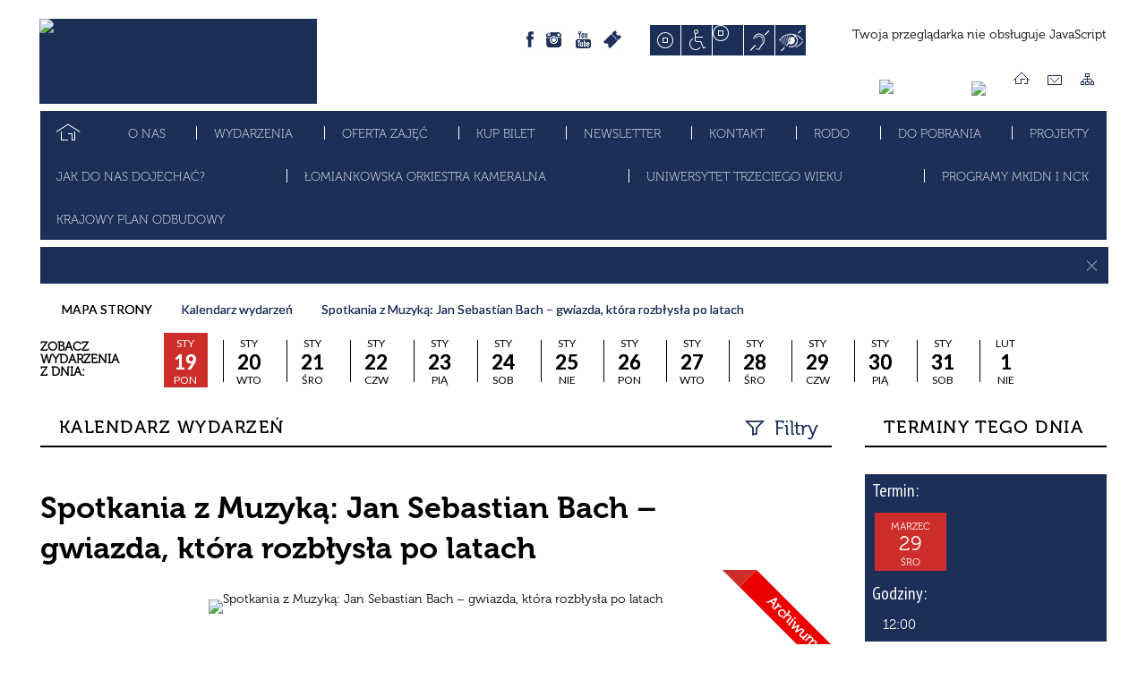

--- FILE ---
content_type: text/html; charset=utf-8
request_url: https://kultura.lomianki.pl/wydarzenie-483-spotkania_z_muzyka_jan_sebastian_bach-szczegoly-6993.html
body_size: 25138
content:
<!DOCTYPE html>
<html lang="pl"  itemscope="itemscope" itemtype="http://schema.org/WebPage" xmlns="http://www.w3.org/1999/xhtml">
    <head>
        <!-- METAS - - - - - - - - - - - - - - - - - - - - - - - - - - - - - -->
        <title itemprop="name">Spotkania z Muzyką: Jan Sebastian Bach – gwiazda, która rozbłysła po latach - Kalendarz wydarzeń - Centrum Kultury w Łomiankach</title>
<meta http-equiv="Content-Type" content="text/html; charset=utf-8">
	<meta name="title" content="Spotkania z Muzyką: Jan Sebastian Bach – gwiazda, która rozbłysła po latach - Kalendarz wydarzeń - Centrum Kultury w Łomiankach">
	<meta name="description" content="Centrum Kultury w Łomiankach Jan Sebastian Bach za życia był znany i ceniony głównie jako organista i kantor, a jego geniusz kompozytorski doceniono dopiero wiele lat po śmierci. Dziś uważany jest za jednego...">
	<meta name="keywords" content="Centrum Kultury w Łomiankach">
	<meta name="author" content="CONCEPT Intermedia www.sam3.pl">
	<meta name="robots" content="index, follow">
        <meta name="viewport" content="width=device-width" >        
        
        <!-- EXTERNALS - - - - - - - - - - - - - - - - - - - - - - - - - - - -->		
        <link rel="shortcut icon" href="/themes/skin_01/images/favicon.ico" >
        <link rel="alternate" type="application/rss+xml"  title="RSS 2.0" href="https://kultura.lomianki.pl/aktualnosci.xml">
		
		

		
        	<link rel="stylesheet" type="text/css" media="all" href="/themes/skin_01/css/common.css">
	<link rel="stylesheet" type="text/css" media="all" href="/css/concept.gallery.css">
	<link rel="stylesheet" type="text/css" media="all" href="/css/_global.css">
	<link rel="stylesheet" type="text/css" media="screen" href="/wcag_video_player/ableplayer.min.css">
	<link rel="stylesheet" type="text/css" media="all" href="/css/icons_library.css">
	<link rel="stylesheet" type="text/css" media="screen" href="/css/jquery-ui-1.13.2/jquery-ui.min.css">
	<link rel="stylesheet" type="text/css" media="print" href="/css/print_strona.css">
	<link rel="stylesheet" type="text/css" media="screen" href="/js/fancyBox/jquery.fancybox.css">
	<link rel="stylesheet" type="text/css" media="all" href="/themes/skin_01/css/responsive.css">
	<link rel="stylesheet" type="text/css" media="all" href="/themes/skin_01/css/_multisite.css">
	<link rel="stylesheet" type="text/css" media="all" href="/css/concept-carousel.css">

        <!-- JAVASCRIPTS - - - - - - - - - - - - - - - - - - - - - - - - - - -->
                
                
        <script src="/js/jquery/jquery-3.5.0.min.js"></script>
                
        <script src="/js/jquery/jquery-ui-1.13.2.min.js"></script>
        <script src="/js/hammer.min.js"></script>
		<script src="/js/whcookies.min.js" ></script>
        <script src="/js/jquery/jquery.ui.datepicker.min.js"></script> 
        <script src="/js/jquery/jquery-ui-timepicker-addon.min.js"></script> 
        
        <script>
//<![CDATA[
document.write("<style>.zajawka { visibility: hidden; }</style>");
//]]>
</script>
        <!-- cdn for modernizr, if you haven't included it already -->
        <!-- script src="http://cdn.jsdelivr.net/webshim/1.12.4/extras/modernizr-custom.js"></script -->
        <!-- polyfiller file to detect and load polyfills -->
        <!-- script src="http://cdn.jsdelivr.net/webshim/1.12.4/polyfiller.js"></script -->

                <script>
        function get_upload_image_size(dimension)
        {
        if($dimension == 'x')
        return 372;
        else
        return 222;
        }
        </script>
        
        <script src="/js/../themes/skin_01/js/multisite.js"></script>
<script src="/js/menu.min.js"></script>
<script src="/js/functions.js"></script>
<script src="/js/jquery/concept-rotator.js"></script>
<script src="/js/jquery/jquery.easing.1.3.js"></script>
<script src="/js/gsap/TweenMax.min.js"></script>
<script src="/js/gsap/plugins/ScrollToPlugin.min.js"></script>
<script src="/js/gsap/plugins/CSSPlugin.min.js"></script>
<script src="/js/gsap/easing/EasePack.min.js"></script>
<script src="/js/concept.gallery.js?ver=3.0"></script>
<script src="/js/akceslab-ytplayer.js"></script>
<script src="/wcag_video_player/ableplayer.min.js"></script>
<script src="/wcag_video_player/thirdparty/js.cookie.js"></script>
<script src="/js/tiny_mce/tiny_mce.js"></script>
<script src="/js/sam3/yetii.js"></script>
<script src="/sf/calendar/calendar.js"></script>
<script src="/sf/calendar/calendar-setup.js"></script>
<script src="/sf/calendar/lang/calendar-pl.js"></script>
<script src="/js/concept_carousel_v1_0.js"></script>
		
		<meta name="facebook-domain-verification" content="xvblf6xng2w1faz9zfdm6drz44b9mb">
        <meta name=”deklaracja-dostępności” content=”/deklaracja_dostepnosci.html”>
    </head>
        <body class="module-kalendarz_imprez action-impreza">
       
                <div class="page_title" style="display: none">
            Centrum Kultury w Łomiankach - kultura.lomianki.pl
<br><span class="data">Wygenerowano:&nbsp;19-01-2026</span>        </div>
        
        <h1 hidden>Centrum Kultury w Łomiankach - kultura.lomianki.pl
</h1>

        <div id="page_content">       
            <div id="overlay" onclick="clear_other_mobile_active_elements();toggle_body_overflow();"></div>
            <div id="page_container">                <table role="presentation" id="table_1" class="sekcja-paneli" style="width: 100%;">
<tbody>	<tr>
		<td id="PAN_HEAD" class="panel">
			<div>
<div class="wcag_links">
	<div class="links">
		<div class="hidden">
			<a href="#content" data-offset="-300" class="scroll_to">Przejdź do treści</a>
		</div>
		
		<div class="hidden"><div tabindex="0" onclick="jQuery('body').scrollTo('*[id^=\'search_comn_\']'); jQuery('*[id^=\'search_comn_\']').val('').focus();">Przejdź do Wyszukiwarki</div></div>
		<div class="hidden"><a class="mapa_strony" tabindex="0" href="/mapa_strony.html">Przejdź do mapy strony</a></div>
		<div class="hidden"><div tabindex="0" onclick="jQuery('body').scrollTo('*[id^=\'mainMenu_\']'); jQuery(':focusable', jQuery('*[id^=\'mainMenu_\']'))[0].focus();">Przejdź do Menu</div></div>
	</div>
</div>

<script>
	jQuery('.scroll_to').css('cursor' , 'pointer').click(function () {
	var target = jQuery(this).attr('href');
	jQuery('html, body').animate({
	scrollTop: jQuery(target).offset().top -140
	}, 1000);
	});
</script>

<div class="wysuwany_baner_lewo">
    <div class="pole-banerowe noprint" style="flex-grow: 1; " >
<a href="https://www.facebook.com/kulturalomianki/" target="_blank"><img src="/uploads/pub/img_files/img_20200/b01-fb.png" width="255" height="44" alt="Facebook - kliknięcie spowoduje otwarcie nowego okna" loading="lazy" title="Facebook" onclick="jQuery.ajax({
	type:'POST',
	url:'/banery/click/id/20200.html',
	dataType:'html'})"><span class="baner_title" style="display:none;">Facebook</span></a></div>
<div class="pole-banerowe noprint" style="flex-grow: 1; " >
<a href="https://www.youtube.com/user/artlomianki" target="_blank"><img src="/uploads/pub/img_files/img_20201/b02-yt.png" width="255" height="44" alt="Youtube - kliknięcie spowoduje otwarcie nowego okna" loading="lazy" title="Youtube" onclick="jQuery.ajax({
	type:'POST',
	url:'/banery/click/id/20201.html',
	dataType:'html'})"><span class="baner_title" style="display:none;">Youtube</span></a></div>
<div class="pole-banerowe noprint" style="flex-grow: 1; " >
<a href="https://www.instagram.com/explore/tags/centrumkulturyw%C5%82omiankach/" target="_blank"><img src="/uploads/pub/img_files/img_20202/b03-ig.png" width="255" height="44" alt="Instagram - kliknięcie spowoduje otwarcie nowego okna" loading="lazy" title="Instagram" onclick="jQuery.ajax({
	type:'POST',
	url:'/banery/click/id/20202.html',
	dataType:'html'})"><span class="baner_title" style="display:none;">Instagram</span></a></div>
   
</div>


<script>
	jQuery(document).ready(function(){
		   jQuery('.wysuwany_baner_prawo > div a').focusin(function(evt){				
				   jQuery(evt.target).parent().addClass('focused');                                    
		   });
		   jQuery('.wysuwany_baner_prawo > div a').focusout(function(evt){
				   jQuery(evt.target).parent().removeClass('focused');      
		   });   
		   
		   jQuery('.wysuwany_baner_lewo > div a').focusin(function(evt){				
				   jQuery(evt.target).parent().addClass('focused');                                    
		   });
		   jQuery('.wysuwany_baner_lewo > div a').focusout(function(evt){
				   jQuery(evt.target).parent().removeClass('focused');      
		   });   
	});
	
	jQuery(document).ready(function (){
		jQuery('.wysuwany_baner_lewo > *').click(function ()	{		
			jQuery('.wysuwany_baner_lewo > div').removeClass('focused');     			
			jQuery(".miejsce-banerowe.logo_w_naglowku a").focus();			
		});
		
		jQuery('.wysuwany_baner_prawo > *').click(function ()	{		
			jQuery('.wysuwany_baner_prawo > div').removeClass('focused');     			
			jQuery(".miejsce-banerowe.logo_w_naglowku a").focus();			
		});
	});
</script>
        
	

    <div class="miejsce-banerowe logo_w_naglowku " >
        <div class="pole-banerowe noprint" style="flex-grow: 1; " >
<a href="/" target="_self"><img src="/uploads/pub/img_files/img_20185/nagloweknew.jpg" width="310" height="95" alt="Logo w nagłówku" loading="lazy" title="" onclick="jQuery.ajax({
	type:'POST',
	url:'/banery/click/id/20185.html',
	dataType:'html'})"><span class="baner_title" style="display:none;">Logo w nagłówku</span></a></div>
<div class="noprint pole-banerowe">
<script>
    (function(d){
      var s = d.createElement("script");
      /* uncomment the following line to override default position*/
      /* s.setAttribute("data-position", 3);*/
      /* uncomment the following line to override default size (values: small, large)*/
      /* s.setAttribute("data-size", "small");*/
      /* uncomment the following line to override default language (e.g., fr, de, es, he, nl, etc.)*/
      /* s.setAttribute("data-language", "language");*/
      /* uncomment the following line to override color set via widget (e.g., #053f67)*/
       s.setAttribute("data-color", "#1C2F59");
      /* uncomment the following line to override type set via widget (1=person, 2=chair, 3=eye, 4=text)*/
      /* s.setAttribute("data-type", "1");*/
      /* s.setAttribute("data-statement_text:", "Our Accessibility Statement");*/
      /* s.setAttribute("data-statement_url", "http://www.example.com/accessibility")";*/
      /* uncomment the following line to override support on mobile devices*/
      /* s.setAttribute("data-mobile", true);*/
      /* uncomment the following line to set custom trigger action for accessibility menu*/
      /* s.setAttribute("data-trigger", "triggerId")*/
      s.setAttribute("data-account", "MsFIrZrGxc");
      s.setAttribute("src", "https://cdn.userway.org/widget.js");
      (d.body || d.head).appendChild(s);
    })(document)
    </script>
    <noscript>Please ensure Javascript is enabled for purposes of <a href="https://userway.org">website accessibility</a></noscript>
  
</div>
        </div>




    <div class="miejsce-banerowe logo_wersja_responsywna " >
        <div class="pole-banerowe noprint" style="flex-grow: 1; " >
<a href="/" target="_self"><img src="/uploads/pub/img_files/img_20181/logo_small.png" width="82" height="45" alt="Logo w responsywnej wersji" loading="lazy" title="" onclick="jQuery.ajax({
	type:'POST',
	url:'/banery/click/id/20181.html',
	dataType:'html'})"><span class="baner_title" style="display:none;">Logo w responsywnej wersji</span></a></div>
        </div>




    <div class="miejsce-banerowe ikonki_w_naglowku " >
        <div class="noprint pole-banerowe">
<a class="fb" href="https://www.facebook.com/kulturalomianki/" target="_blank" title="[otwórz w nowym oknie]">facebook</a>
<a class="insta" href="https://www.instagram.com/explore/tags/centrumkulturyw%C5%82omiankach/" target="_blank" title="[otwórz w nowym oknie]">Instagram</a>
<a class="youtube" href="https://www.youtube.com/user/artlomianki" target="_blank" title="[otwórz w nowym oknie]">Youtube</a>
<a class="ebilet" href="https://biletyna.pl/event/index/?q=%C5%81omianki" target="_blank" title="[otwórz w nowym oknie]">Ebilet</a>


</div>
        </div>


<script>
    function toggleGlobalPause()
    {
        globalPause = !globalPause;
        jQuery("#hyperss .slide-image").toggleClass("stopped");
        jQuery(".stop-anim").toggleClass("play");

        var x = jQuery(".stop-anim").text();

        if (x == 'Wznów animacje') {
            jQuery(".stop-anim").text("Zatrzymaj animacje");
            jQuery(".stop-anim").attr("title", "Zatrzymaj animacje");
        } else {
            jQuery(".stop-anim").text("Wznów animacje");
            jQuery(".stop-anim").attr("title", "Wznów animacje");
        }
    }
</script>	

<div class="accesible" >
   <div class="stop-anim" title="Zatrzymaj animacje" tabindex="0" onclick="toggleGlobalPause();">Zatrzymaj animacje</div>
        <div class="wheelchair" title="Informacje o dostępności" onclick="location = ('https://kultura.lomianki.pl/strona-1-informacje_o_dostepnosci.html');"></div>
    <div class="deklaracja_dostep" title="Deklaracja dostępności" onclick="location = ('https://kultura.lomianki.pl/deklaracja_dostepnosci.html');"></div>
    <div class="deaf" title="Informacje dla niesłyszących" onclick="location = ('https://kultura.lomianki.pl/strona-2-informacje_dla_nieslyszacych.html');"></div>
    <div class="contrast" title="Informacje o kontraście" onclick="location = ('https://kultura.lomianki.pl/strona-3-informacja_o_kontrascie.html');"></div>
    </div>

<section class="component wyszukiwarka-wrapper " >

            <header class="belka hidden-wcag">
            <h2 class="title"><span>Wyszukiwarka</span></h2>
        </header>
    
    <div class="comn-wyszukiwarka" role="search">
        
        
        <div id="search_box_comn_srch_1fd558b465306c0ecc9bd59365fbeb77">
            <span class="warning show-delayed">Twoja przeglądarka nie obsługuje JavaScript</span>
        </div>

        <div class="cl"></div>
    </div>

    <script>
//<![CDATA[
jQuery.ajax({
	type:'POST',
	url:'/Common/getSearchAllForm/disp/none/hash_id/comn_srch_1fd558b465306c0ecc9bd59365fbeb77.html',
	dataType:'html',
	success:function(data, textStatus){jQuery('#search_box_comn_srch_1fd558b465306c0ecc9bd59365fbeb77').html(data);},
	complete:function(XMLHttpRequest, textStatus){wcagstinks(jQuery("#adv_form")); updateAdvSearchWidth(); jQuery("#adv_form");}})
//]]>
</script>
</section>


    <div class="miejsce-banerowe ikona_bip_w_naglowku " >
        <div class="pole-banerowe noprint" style="flex-grow: 1; " >
<a href="https://epuap.gov.pl/wps/portal/strefa-klienta/katalog-spraw/profil-urzedu/cklomianki" target="_blank"><img src="/uploads/pub/img_files/img_20183/epuap.png" width="87" height="21" alt="Epuap - kliknięcie spowoduje otwarcie nowego okna" loading="lazy" title="" onclick="jQuery.ajax({
	type:'POST',
	url:'/banery/click/id/20183.html',
	dataType:'html'})"><span class="baner_title" style="display:none;">Epuap</span></a></div>
<div class="pole-banerowe noprint" style="flex-grow: 1; " >
<a href="http://kultura.lomianki.pl/bip/" target="_blank"><img src="/uploads/pub/img_files/img_20180/bip.png" width="21" height="23" alt="Ikona Bip w nagłówku - kliknięcie spowoduje otwarcie nowego okna" loading="lazy" title="BIP" onclick="jQuery.ajax({
	type:'POST',
	url:'/banery/click/id/20180.html',
	dataType:'html'})"><span class="baner_title" style="display:none;">Ikona Bip w nagłówku</span></a></div>
        </div>




    <div class="miejsce-banerowe ikonki_standardowe " >
        <div class="noprint pole-banerowe">
<div class="topMenu_infobar">
    <div class="links">     

      <a href="/" class="home">Strona Główna</a>
      
      <a href="/strona-44-kontakt.html" class="poczta">Kontakt</a>
		
      <a href="/mapa_strony.html" class="mapa_strony">Mapa Strony</a>
      
      <div class="cl" style="float: none; height: 0;"></div>
        
    </div>
</div>
</div>
        </div>


<div class="cl"></div>
<nav class="glowneMenu" data-component-name="comn_mainmenu" id="mainMenu_f8bc73fc367af33fd415cae2691c4371-wrapper" aria-labelledby="mainMenu_f8bc73fc367af33fd415cae2691c4371-label">   
    <h2 id="mainMenu_f8bc73fc367af33fd415cae2691c4371-label" class="hidden-wcag">Menu główne 1</h2>
    <div class="okazja_top2"></div>
    <div class="okazja_top3"></div>
    		
				
        <ul class="mainMenu " id="comn_f8bc73fc367af33fd415cae2691c4371">
         <li class="block block_nr_1" id="comn_f8bc73fc367af33fd415cae2691c4371_pos_1" data-color="#1C2F59">
<a target="_self" class="menu-level-1 no-submenu" style="color:#fff; border-color:#1C2F59; background: #1C2F59;" href="/"><span class="menu_select_left" style="background:#1C2F59;"></span><span class="menu_select_right" style="background:#1C2F59;"></span><span class="menu_select_bottom" style="background:#1C2F59;"></span><span style="background:#1C2F59;" class="tytul_menu">Strona główna</span></a>
</li> <li class="block block_nr_2" id="comn_f8bc73fc367af33fd415cae2691c4371_pos_2" data-color="#1C2F59">
<a target="_self" class="menu-level-1 with-submenu" style="color:#fff; border-color:#1C2F59; background: #1C2F59;" href="/strona-12-o_nas.html"><span class="menu_select_left" style="background:#1C2F59;"></span><span class="menu_select_right" style="background:#1C2F59;"></span><span class="menu_select_bottom" style="background:#1C2F59;"></span><span style="background:#1C2F59;" class="tytul_menu">O nas</span></a>
<span class="main-menu-toggler" onclick="mainMenuTogglePosition(this);"></span><div class="sub-block-menu js-display-none" style="height: 0; background: #1C2F59; border-color: #1C2F59; ">
<h2 style="border-bottom-color: #1C2F59;  background-color: #1C2F59; ">O nas</h2>
<ul class="level-1-wrapper">
<li class="level-1" style="color:#fff; background-color: #1C2F59;"><a target="_self" class="menu-level-2" style="" href="/strona-44-kontakt.html"><span class="label" style="background: #1C2F59; border-color: #1C2F59;" title=""></span>Kontakt</a><div class="extra-box"><div><div class="zajawka port_zaj "><a target="_self" href="/strona-44-kontakt.html"><span class="box-left" style="width: 270px;">
    <img alt="" loading="lazy" width="270" height="161" src="/themes/skin_01/images/def_zaj_thumb.png">
</span>

<span class="box-right">
     
  <span class="title">   
    Kontakt    
  </span>
  
  <span class="tresc">
    Centrum Kultury w Łomiankach, ul. Wiejska 12a, 05-092 Łomianki, tel. kom. 503 575 123, tel.  22 751 35 02, fax 22 292 69 83, www.kultura.lomianki.pl, e-mail:...
  </span>
  
  <span class="zajawka_click">
    kliknij, aby przejść do dalszej części informacji
  </span>
  
</span>

</a></div></div></div></li><li class="level-1" style="color:#fff; background-color: #1C2F59; "><a target="_self" class="menu-level-2" style="" href="/strona-274-skrzynka_do_e_doreczen.html"><span class="label" style="background: #1C2F59; border-color: #1C2F59;" title=""></span>Skrzynka do e-Doręczeń</a><div class="extra-box"><div><div class="zajawka port_zaj "><a target="_self" href="/strona-274-skrzynka_do_e_doreczen.html"><span class="box-left" style="width: 270px;">
    <img alt="" loading="lazy" width="270" height="161" src="/themes/skin_01/images/def_zaj_thumb.png">
</span>

<span class="box-right">
     
  <span class="title">   
    Skrzynka do e-Doręczeń    
  </span>
  
  <span class="tresc">
    Adres Centrum Kultury w Łomiankach dla e-Doręczeń: AE:PL-30061-48636-ADRUJ-23.
  </span>
  
  <span class="zajawka_click">
    kliknij, aby przejść do dalszej części informacji
  </span>
  
</span>

</a></div></div></div></li><li class="level-1" style="color:#fff; background-color: #1C2F59; "><a target="_self" class="menu-level-2" style="" href="/strona-111-jak_dojechac_do_centrum.html"><span class="label" style="background: #1C2F59; border-color: #1C2F59;" title=""></span>Jak dojechać do Centrum?</a><div class="extra-box"><div><div class="zajawka port_zaj "><a target="_self" href="/strona-111-jak_dojechac_do_centrum.html"><span class="box-left" style="width: 270px;">
    <img alt="" loading="lazy" width="270" height="161" src="/uploads/pub/strony/strona_111/zajawki/thumb_4da0e62adebfaf0a44eb3ac6026699ff05b70f8e.png">
</span>

<span class="box-right">
     
  <span class="title">   
    Jak dojechać do Centrum?    
  </span>
  
  <span class="tresc">
    Obejrzyj film a dowiesz w jaki sposób możesz do nas dojechać.
  </span>
  
  <span class="zajawka_click">
    kliknij, aby przejść do dalszej części informacji
  </span>
  
</span>

</a></div></div></div></li><li class="level-1" style="color:#fff; background-color: #1C2F59; "><a target="_self" class="menu-level-2" style="" href="/strona-181-deklaracja_dostepnosci.html"><span class="label" style="background: #1C2F59; border-color: #1C2F59;" title=""></span>Deklaracja dostępności</a><div class="extra-box"><div><div class="zajawka port_zaj "><a target="_self" href="/strona-181-deklaracja_dostepnosci.html"><span class="box-left" style="width: 270px;">
    <img alt="" loading="lazy" width="270" height="161" src="/uploads/pub/strony/strona_181/zajawki/thumb_b786d8a6042f18eeda4fdb1d814b61d4139bb934.png">
</span>

<span class="box-right">
     
  <span class="title">   
    Deklaracja dostępności    
  </span>
  
  <span class="tresc">
    Deklaracja dostępności strony internetowej Centrum Kultury w Łomiankach: www.kultura.lomianki.pl
  </span>
  
  <span class="zajawka_click">
    kliknij, aby przejść do dalszej części informacji
  </span>
  
</span>

</a></div></div></div></li><li class="level-1" style="color:#fff; background-color: #1C2F59; "><a target="_self" class="menu-level-2" style="" href="/strona-50-do_pobrania.html"><span class="label" style="background: #1C2F59; border-color: #1C2F59;" title=""></span>Do pobrania</a><div class="extra-box"><div><div class="zajawka port_zaj "><a target="_self" href="/strona-50-do_pobrania.html"><span class="box-left" style="width: 270px;">
    <img alt="" loading="lazy" width="270" height="161" src="/uploads/pub/strony/strona_50/zajawki/thumb_253bce228779d8209ff7237b22f706e069e0b349.png">
</span>

<span class="box-right">
     
  <span class="title">   
    Do pobrania    
  </span>
  
  <span class="tresc">
    W dziale znajdziecie gotowe pliki do pobrania m.in. dotyczące działalności Centrum, cennika usług, zajęć cyklicznych oraz pliki graficzne.
  </span>
  
  <span class="zajawka_click">
    kliknij, aby przejść do dalszej części informacji
  </span>
  
</span>

</a></div></div></div></li><li class="level-1" style="color:#fff; background-color: #1C2F59; "><a target="_self" class="menu-level-2" style="" href="/strona-259-regulamin_korzystania_z_obiektu_centrum.html"><span class="label" style="background: #1C2F59; border-color: #1C2F59;" title=""></span>Regulamin korzystania z obiektu Centrum Kultury w Łomiankach</a><div class="extra-box"><div><div class="zajawka port_zaj "><a target="_self" href="/strona-259-regulamin_korzystania_z_obiektu_centrum.html"><span class="box-left" style="width: 270px;">
    <img alt="" loading="lazy" width="270" height="161" src="/uploads/pub/strony/strona_259/zajawki/thumb_f470f2ea632ca1f7c686556118e26ab4cd28709a.png">
</span>

<span class="box-right">
     
  <span class="title">   
    Regulamin korzystania z obiektu Centrum Kultury w Łomiankach    
  </span>
  
  <span class="tresc">
    Regulamin korzystania z obiektu Centrum Kultury w Łomiankach.
  </span>
  
  <span class="zajawka_click">
    kliknij, aby przejść do dalszej części informacji
  </span>
  
</span>

</a></div></div></div></li><li class="level-1" style="color:#fff; background-color: #1C2F59; "><a target="_self" class="menu-level-2" style="" href="/strona-249-dostepnosc_centrum.html"><span class="label" style="background: #1C2F59; border-color: #1C2F59;" title=""></span>Dostępność Centrum</a><div class="extra-box"><div><div class="zajawka port_zaj "><a target="_self" href="/strona-249-dostepnosc_centrum.html"><span class="box-left" style="width: 270px;">
    <img alt="" loading="lazy" width="270" height="161" src="/uploads/pub/strony/strona_249/zajawki/thumb_1aaad3f0056e2eebb46b135c8a17460b8ec267be.png">
</span>

<span class="box-right">
     
  <span class="title">   
    Dostępność Centrum    
  </span>
  
  <span class="tresc">
    Wniosek na brak dostępności, o zapewnienie dostępności, skarga na brak zapewnienia dostępności Wniosek na brak dostępności, o zapewnienie dostępności oraz skarga na brak...
  </span>
  
  <span class="zajawka_click">
    kliknij, aby przejść do dalszej części informacji
  </span>
  
</span>

</a></div></div></div></li><li class="level-1" style="color:#fff; background-color: #1C2F59; "><a target="_self" class="menu-level-2" style="" href="/strona-242-przedprzewodnik_centrum_kultury_w.html"><span class="label" style="background: #1C2F59; border-color: #1C2F59;" title=""></span>Przedprzewodnik Centrum Kultury w Łomiankach</a><div class="extra-box"><div><div class="zajawka port_zaj "><a target="_self" href="/strona-242-przedprzewodnik_centrum_kultury_w.html"><span class="box-left" style="width: 270px;">
    <img alt="" loading="lazy" width="270" height="161" src="/uploads/pub/strony/strona_242/zajawki/thumb_c87f8908441f247c9d96b68da146b2ade3e686e3.png">
</span>

<span class="box-right">
     
  <span class="title">   
    Przedprzewodnik Centrum Kultury w Łomiankach    
  </span>
  
  <span class="tresc">
    Przedprzewodnik po Centrum Kultury w Łomiankach PRZEDPRZEWODNIK DO POBRANIA W WERSJI CYFROWEJ
  </span>
  
  <span class="zajawka_click">
    kliknij, aby przejść do dalszej części informacji
  </span>
  
</span>

</a></div></div></div></li><li class="level-1" style="color:#fff; background-color: #1C2F59; "><a target="_self" class="menu-level-2" style="" href="/strona-266-standardy_ochrony_maloletnich_w_centrum.html"><span class="label" style="background: #1C2F59; border-color: #1C2F59;" title=""></span>Standardy ochrony małoletnich w Centrum Kultury w Łomiankach</a><div class="extra-box"><div><ul class="tiled-list" id="port_5b1d14b39de09e8338b4e960c2843f4b-switcher">
    <li class="tile-wrapper" id="port_5b1d14b39de09e8338b4e960c2843f4b-0" ><a target="_self" style="color:#fff; background: #1C2F59;" href="/strona-268-standardy_ochrony_maloletnich_w_centrum.html">Standardy ochrony małoletnich w Centrum Kultury w Łomiankach - wersja pełna</a><div class="menu-extra-zaj" style="display: none;"><div class="zajawka port_zaj "><a target="_self" href="/strona-268-standardy_ochrony_maloletnich_w_centrum.html"><span class="box-left" style="width: 270px;">
    <img alt="" loading="lazy" width="270" height="161" src="/uploads/pub/strony/strona_268/zajawki/thumb_1a8f92d903344e3e6f1a11fd794ad40f1c72a36c.png">
</span>

<span class="box-right">
     
  <span class="title">   
    Standardy ochrony małoletnich w Centrum Kultury w Łomiankach - wersja pełna    
  </span>
  
  <span class="tresc">
    Zachęcamy do zapoznania się z pełną wersją "Standardów ochrony małoletnich w Centrum Kultury w Łomiankach". - plik do pobrania w formacie pfd.
  </span>
  
  <span class="zajawka_click">
    kliknij, aby przejść do dalszej części informacji
  </span>
  
</span>

</a></div></div></li><li class="tile-wrapper" id="port_5b1d14b39de09e8338b4e960c2843f4b-1" ><a target="_self" style="color:#fff; background: #1C2F59;" href="/strona-267-standardy_ochrony_maloletnich_w_centrum.html">Standardy ochrony małoletnich w Centrum Kultury w Łomiankach - wersja dla dzieci</a><div class="menu-extra-zaj" style="display: none;"><div class="zajawka port_zaj "><a target="_self" href="/strona-267-standardy_ochrony_maloletnich_w_centrum.html"><span class="box-left" style="width: 270px;">
    <img alt="" loading="lazy" width="270" height="161" src="/uploads/pub/strony/strona_267/zajawki/thumb_47053c2a0c6863bf818793bc2e70fbe74429403e.png">
</span>

<span class="box-right">
     
  <span class="title">   
    Standardy ochrony małoletnich w Centrum Kultury w Łomiankach - wersja dla dzieci    
  </span>
  
  <span class="tresc">
    Zachęcamy do zapoznania się z wersją dla dzieci "Standardów ochrony małoletnich w Centrum Kultury w Łomiankach". - plik do pobrania w formacie pfd.
  </span>
  
  <span class="zajawka_click">
    kliknij, aby przejść do dalszej części informacji
  </span>
  
</span>

</a></div></div></li><li class="tile-wrapper"></li></ul><div class="zajawka port_zaj "><a target="_self" href="/strona-266-standardy_ochrony_maloletnich_w_centrum.html"><span class="box-left" style="width: 270px;">
    <img alt="" loading="lazy" width="270" height="161" src="/uploads/pub/strony/strona_266/zajawki/thumb_c6977cd77abe65d48f24839d3e0ff573b1162564.png">
</span>

<span class="box-right">
     
  <span class="title">   
    Standardy ochrony małoletnich w Centrum Kultury w Łomiankach    
  </span>
  
  <span class="tresc">
    Standardy ochrony małoletnich w Centrum Kultury w Łomiankach Preambuła Działając na podstawie art. 22b ustawy z 13 maja 2016 r. o przeciwdziałaniu zagrożeniom przestępczością na...
  </span>
  
  <span class="zajawka_click">
    kliknij, aby przejść do dalszej części informacji
  </span>
  
</span>

</a></div></div></div></li></ul><div class="extra-content"><div class="extra-box"><div class="zajawka port_zaj "><a target="_self" href="/strona-12-o_nas.html"><span class="box-left" style="width: 270px;">
    <img alt="" loading="lazy" width="270" height="161" src="/uploads/pub/strony/strona_12/zajawki/thumb_50aebb73d86bc51331c99b9e13a9b1dd89386c67.png">
</span>

<span class="box-right">
     
  <span class="title">   
    O nas    
  </span>
  
  <span class="tresc">
    Centrum Kultury w Łomiankach jest miejscem dynamicznie prowadzonej polityki kulturalnej, którego oferta programowa stanowi o wysokiej jakości życia kulturalnego mieszkańców.
  </span>
  
  <span class="zajawka_click">
    kliknij, aby przejść do dalszej części informacji
  </span>
  
</span>

</a></div>
</div></div><div tabindex="0" class="sub-menu-closer" id="submenu-closer-comn_f8bc73fc367af33fd415cae2691c4371_pos_2" style="color: #1C2F59; "></div></div>
                                        <script>
                        var el_comn_f8bc73fc367af33fd415cae2691c4371_pos_2 = document.getElementById("comn_f8bc73fc367af33fd415cae2691c4371_pos_2");
                        mouseMenuNavigation(el_comn_f8bc73fc367af33fd415cae2691c4371_pos_2, "comn_f8bc73fc367af33fd415cae2691c4371_pos_2", 1);
                    </script>
            
                    </li> <li class="block block_nr_3" id="comn_f8bc73fc367af33fd415cae2691c4371_pos_3" data-color="#1C2F59">
<a target="_self" class="menu-level-1 no-submenu" style="color:#fff; border-color:#1C2F59; background: #1C2F59;" href="/wydarzenia.html"><span class="menu_select_left" style="background:#1C2F59;"></span><span class="menu_select_right" style="background:#1C2F59;"></span><span class="menu_select_bottom" style="background:#1C2F59;"></span><span style="background:#1C2F59;" class="tytul_menu">Wydarzenia</span></a>
</li> <li class="block block_nr_4" id="comn_f8bc73fc367af33fd415cae2691c4371_pos_4" data-color="#1C2F59">
<a target="_self" class="menu-level-1 no-submenu" style="color:#fff; border-color:#1C2F59; background: #1C2F59;" href="/strona-240-oferta_zajec.html"><span class="menu_select_left" style="background:#1C2F59;"></span><span class="menu_select_right" style="background:#1C2F59;"></span><span class="menu_select_bottom" style="background:#1C2F59;"></span><span style="background:#1C2F59;" class="tytul_menu">Oferta zajęć</span></a>
</li> <li class="block block_nr_5" id="comn_f8bc73fc367af33fd415cae2691c4371_pos_5" data-color="#1C2F59">
<a target="_blank" class="menu-level-1 no-submenu" style="color:#fff; border-color:#1C2F59; background: #1C2F59;" href="/strona-40-kup_bilet.html"><span class="menu_select_left" style="background:#1C2F59;"></span><span class="menu_select_right" style="background:#1C2F59;"></span><span class="menu_select_bottom" style="background:#1C2F59;"></span><span style="background:#1C2F59;" class="tytul_menu">Kup bilet</span></a>
</li> <li class="block block_nr_6" id="comn_f8bc73fc367af33fd415cae2691c4371_pos_6" data-color="#1C2F59">
<a target="_self" class="menu-level-1 no-submenu" style="color:#fff; border-color:#1C2F59; background: #1C2F59;" href="/newsletter.html"><span class="menu_select_left" style="background:#1C2F59;"></span><span class="menu_select_right" style="background:#1C2F59;"></span><span class="menu_select_bottom" style="background:#1C2F59;"></span><span style="background:#1C2F59;" class="tytul_menu">Newsletter</span></a>
</li> <li class="block block_nr_7" id="comn_f8bc73fc367af33fd415cae2691c4371_pos_7" data-color="#1C2F59">
<a target="_self" class="menu-level-1 no-submenu" style="color:#fff; border-color:#1C2F59; background: #1C2F59;" href="/strona-44-kontakt.html"><span class="menu_select_left" style="background:#1C2F59;"></span><span class="menu_select_right" style="background:#1C2F59;"></span><span class="menu_select_bottom" style="background:#1C2F59;"></span><span style="background:#1C2F59;" class="tytul_menu">Kontakt</span></a>
</li> <li class="block block_nr_8" id="comn_f8bc73fc367af33fd415cae2691c4371_pos_8" data-color="#1C2F59">
<a target="_self" class="menu-level-1 no-submenu" style="color:#fff; border-color:#1C2F59; background: #1C2F59;" href="/strona-115-rodo.html"><span class="menu_select_left" style="background:#1C2F59;"></span><span class="menu_select_right" style="background:#1C2F59;"></span><span class="menu_select_bottom" style="background:#1C2F59;"></span><span style="background:#1C2F59;" class="tytul_menu">RODO</span></a>
</li> <li class="block block_nr_9" id="comn_f8bc73fc367af33fd415cae2691c4371_pos_9" data-color="#1C2F59">
<a target="_self" class="menu-level-1 no-submenu" style="color:#fff; border-color:#1C2F59; background: #1C2F59;" href="/strona-50-do_pobrania.html"><span class="menu_select_left" style="background:#1C2F59;"></span><span class="menu_select_right" style="background:#1C2F59;"></span><span class="menu_select_bottom" style="background:#1C2F59;"></span><span style="background:#1C2F59;" class="tytul_menu">Do pobrania</span></a>
</li> <li class="block block_nr_10" id="comn_f8bc73fc367af33fd415cae2691c4371_pos_10" data-color="#1C2F59">
<a target="_self" class="menu-level-1 with-submenu" style="color:#fff; border-color:#1C2F59; background: #1C2F59;" href="/strona-42-projekty.html"><span class="menu_select_left" style="background:#1C2F59;"></span><span class="menu_select_right" style="background:#1C2F59;"></span><span class="menu_select_bottom" style="background:#1C2F59;"></span><span style="background:#1C2F59;" class="tytul_menu">Projekty</span></a>
<span class="main-menu-toggler" onclick="mainMenuTogglePosition(this);"></span><div class="sub-block-menu js-display-none" style="height: 0; background: #1C2F59; border-color: #1C2F59; ">
<h2 style="border-bottom-color: #1C2F59;  background-color: #1C2F59; ">Projekty</h2>
<ul class="level-1-wrapper">
<li class="level-1" style="color:#fff; background-color: #1C2F59;"><a target="_self" class="menu-level-2" style="" href="/strona-271-krajowy_plan_odbudowy.html"><span class="label" style="background: #1C2F59; border-color: #1C2F59;" title=""></span>Krajowy Plan Odbudowy</a><div class="extra-box"><div><ul class="tiled-list" id="port_72cb55470b979df7028c49f0488d033d-switcher">
    <li class="tile-wrapper" id="port_72cb55470b979df7028c49f0488d033d-0" ><a target="_self" style="color:#fff; background: #1C2F59;" href="/strona-272-koncert_gram_kultury_koncert_przyszlosci.html">Koncert "Gram Kultury - Koncert Przyszłości"</a><div class="menu-extra-zaj" style="display: none;"><div class="zajawka port_zaj "><a target="_self" href="/strona-272-koncert_gram_kultury_koncert_przyszlosci.html"><span class="box-left" style="width: 270px;">
    <img alt="" loading="lazy" width="270" height="161" src="/uploads/pub/strony/strona_272/zajawki/thumb_ce234f1403048b8c34a3511482a9d3b9825ad225.png">
</span>

<span class="box-right">
     
  <span class="title">   
    Koncert "Gram Kultury - Koncert Przyszłości"    
  </span>
  
  <span class="tresc">
    Relacja z koncertu "Gram Kultury - Koncert Przyszłości"
  </span>
  
  <span class="zajawka_click">
    kliknij, aby przejść do dalszej części informacji
  </span>
  
</span>

</a></div></div></li><li class="tile-wrapper" id="port_72cb55470b979df7028c49f0488d033d-1" ><a target="_self" style="color:#fff; background: #1C2F59;" href="/strona-273-panel_dyskusyjny_mozliwosci.html">Panel dyskusyjny "Możliwości zastosowania AI w produkcji muzycznej"</a><div class="menu-extra-zaj" style="display: none;"><div class="zajawka port_zaj "><a target="_self" href="/strona-273-panel_dyskusyjny_mozliwosci.html"><span class="box-left" style="width: 270px;">
    <img alt="" loading="lazy" width="270" height="161" src="/uploads/pub/strony/strona_273/zajawki/thumb_b9badcd42a51ba42d6864e02cb81b4a321117284.png">
</span>

<span class="box-right">
     
  <span class="title">   
    Panel dyskusyjny "Możliwości zastosowania AI w produkcji muzycznej"    
  </span>
  
  <span class="tresc">
    27 listopada, w sali widowiskowej Centrum Kultury w Łomiankach odbyła się wyjątkowa konferencja zatytułowana „Możliwości zastosowania AI w produkcji muzycznej”, której tematyka...
  </span>
  
  <span class="zajawka_click">
    kliknij, aby przejść do dalszej części informacji
  </span>
  
</span>

</a></div></div></li><li class="tile-wrapper"></li></ul><div class="zajawka port_zaj "><a target="_self" href="/strona-271-krajowy_plan_odbudowy.html"><span class="box-left" style="width: 270px;">
    <img alt="" loading="lazy" width="270" height="161" src="/uploads/pub/strony/strona_271/zajawki/thumb_fbb32c4391c0368d852c7fe49ce83609cfa7c4c5.jpg">
</span>

<span class="box-right">
     
  <span class="title">   
    Krajowy Plan Odbudowy    
  </span>
  
  <span class="tresc">
    Gram Kultury - Koncert Przyszłości
  </span>
  
  <span class="zajawka_click">
    kliknij, aby przejść do dalszej części informacji
  </span>
  
</span>

</a></div></div></div></li><li class="level-1" style="color:#fff; background-color: #1C2F59; "><a target="_self" class="menu-level-2" style="" href="/strona-254-ministerstwo_kultury_i_dziedzictwa.html"><span class="label" style="background: #1C2F59; border-color: #1C2F59;" title=""></span>Ministerstwo Kultury i Dziedzictwa Narodowego</a><div class="extra-box"><div><ul class="tiled-list" id="port_984e42d38d29f040a0af17848a8ecd97-switcher">
    <li class="tile-wrapper" id="port_984e42d38d29f040a0af17848a8ecd97-0" ><a target="_self" style="color:#fff; background: #1C2F59;" href="/strona-261-programy_mkidn.html">Programy MKiDN</a><div class="menu-extra-zaj" style="display: none;"><div class="zajawka port_zaj non_tresc"><a target="_self" href="/strona-261-programy_mkidn.html"><span class="box-left" style="width: 270px;">
    <img alt="" loading="lazy" width="270" height="161" src="/uploads/pub/strony/strona_261/zajawki/thumb_d23117e2c23d4c7fd3485d00631fcf1b777af9e5.png">
</span>

<span class="box-right">
     
  <span class="title">   
    Programy MKiDN    
  </span>
  
  <span class="tresc">
    
  </span>
  
  <span class="zajawka_click">
    kliknij, aby przejść do dalszej części informacji
  </span>
  
</span>

</a></div></div></li><li class="tile-wrapper"></li><li class="tile-wrapper"></li></ul><div class="zajawka port_zaj non_tresc"><a target="_self" href="/strona-254-ministerstwo_kultury_i_dziedzictwa.html"><span class="box-left" style="width: 270px;">
    <img alt="" loading="lazy" width="270" height="161" src="/uploads/pub/strony/strona_254/zajawki/thumb_4bb2cd50006dc7c900359513123a54978e34d5b8.png">
</span>

<span class="box-right">
     
  <span class="title">   
    Ministerstwo Kultury i Dziedzictwa Narodowego    
  </span>
  
  <span class="tresc">
    
  </span>
  
  <span class="zajawka_click">
    kliknij, aby przejść do dalszej części informacji
  </span>
  
</span>

</a></div></div></div></li><li class="level-1" style="color:#fff; background-color: #1C2F59; "><a target="_self" class="menu-level-2" style="" href="/strona-283-program_rozwoju_obszarow_wiejskich_na.html"><span class="label" style="background: #1C2F59; border-color: #1C2F59;" title=""></span>Program Rozwoju Obszarów Wiejskich na lata 2014-2020</a><div class="extra-box"><div><ul class="tiled-list" id="port_c88c70e801223b924475d7c8733a7d8e-switcher">
    <li class="tile-wrapper" id="port_c88c70e801223b924475d7c8733a7d8e-0" ><a target="_self" style="color:#fff; background: #1C2F59;" href="/strona-190-2019_rok.html">2019 rok</a><div class="menu-extra-zaj" style="display: none;"><div class="zajawka port_zaj non_tresc"><a target="_self" href="/strona-190-2019_rok.html"><span class="box-left" style="width: 270px;">
    <img alt="" loading="lazy" width="270" height="161" src="/uploads/pub/strony/strona_190/zajawki/thumb_64cc0852a752cf99400a460f37f8afe645627b48.png">
</span>

<span class="box-right">
     
  <span class="title">   
    2019 rok    
  </span>
  
  <span class="tresc">
    
  </span>
  
  <span class="zajawka_click">
    kliknij, aby przejść do dalszej części informacji
  </span>
  
</span>

</a></div></div></li><li class="tile-wrapper" id="port_c88c70e801223b924475d7c8733a7d8e-1" ><a target="_self" style="color:#fff; background: #1C2F59;" href="/strona-191-2020_rok.html">2020 rok</a><div class="menu-extra-zaj" style="display: none;"><div class="zajawka port_zaj non_tresc"><a target="_self" href="/strona-191-2020_rok.html"><span class="box-left" style="width: 270px;">
    <img alt="" loading="lazy" width="270" height="161" src="/uploads/pub/strony/strona_191/zajawki/thumb_f0c07fafedfbe701ab5c68c4ef60f18e26c36eb6.png">
</span>

<span class="box-right">
     
  <span class="title">   
    2020 rok    
  </span>
  
  <span class="tresc">
    
  </span>
  
  <span class="zajawka_click">
    kliknij, aby przejść do dalszej części informacji
  </span>
  
</span>

</a></div></div></li><li class="tile-wrapper" id="port_c88c70e801223b924475d7c8733a7d8e-2" ><a target="_self" style="color:#fff; background: #1C2F59;" href="/strona-189-2021_rok.html">2021 rok</a><div class="menu-extra-zaj" style="display: none;"><div class="zajawka port_zaj non_tresc"><a target="_self" href="/strona-189-2021_rok.html"><span class="box-left" style="width: 270px;">
    <img alt="" loading="lazy" width="270" height="161" src="/uploads/pub/strony/strona_189/zajawki/thumb_5759438a9df886d23545e41c52a8114c7310a18b.png">
</span>

<span class="box-right">
     
  <span class="title">   
    2021 rok    
  </span>
  
  <span class="tresc">
    
  </span>
  
  <span class="zajawka_click">
    kliknij, aby przejść do dalszej części informacji
  </span>
  
</span>

</a></div></div></li><li class="tile-wrapper" id="port_c88c70e801223b924475d7c8733a7d8e-3" ><a target="_self" style="color:#fff; background: #1C2F59;" href="/strona-197-2022_rok.html">2022 rok</a><div class="menu-extra-zaj" style="display: none;"><div class="zajawka port_zaj non_tresc"><a target="_self" href="/strona-197-2022_rok.html"><span class="box-left" style="width: 270px;">
    <img alt="" loading="lazy" width="270" height="161" src="/uploads/pub/strony/strona_197/zajawki/thumb_a9693174dafe2aaef95ba6c1dc42d807b4c126f9.png">
</span>

<span class="box-right">
     
  <span class="title">   
    2022 rok    
  </span>
  
  <span class="tresc">
    
  </span>
  
  <span class="zajawka_click">
    kliknij, aby przejść do dalszej części informacji
  </span>
  
</span>

</a></div></div></li><li class="tile-wrapper" id="port_c88c70e801223b924475d7c8733a7d8e-4" ><a target="_self" style="color:#fff; background: #1C2F59;" href="/strona-244-2023_rok.html">2023 rok</a><div class="menu-extra-zaj" style="display: none;"><div class="zajawka port_zaj non_tresc"><a target="_self" href="/strona-244-2023_rok.html"><span class="box-left" style="width: 270px;">
    <img alt="" loading="lazy" width="270" height="161" src="/uploads/pub/strony/strona_244/zajawki/thumb_3b9686f590991dc19fc143347d89cc145f7c5548.png">
</span>

<span class="box-right">
     
  <span class="title">   
    2023 rok    
  </span>
  
  <span class="tresc">
    
  </span>
  
  <span class="zajawka_click">
    kliknij, aby przejść do dalszej części informacji
  </span>
  
</span>

</a></div></div></li><li class="tile-wrapper"></li></ul><div class="zajawka port_zaj non_tresc"><a target="_self" href="/strona-283-program_rozwoju_obszarow_wiejskich_na.html"><span class="box-left" style="width: 270px;">
    <img alt="" loading="lazy" width="270" height="161" src="/uploads/pub/strony/strona_283/zajawki/thumb_a3fc1c4f5dbb89eede46e1d0e9da42b6e1fa4cd6.jpg">
</span>

<span class="box-right">
     
  <span class="title">   
    Program Rozwoju Obszarów Wiejskich na lata 2014-2020    
  </span>
  
  <span class="tresc">
    
  </span>
  
  <span class="zajawka_click">
    kliknij, aby przejść do dalszej części informacji
  </span>
  
</span>

</a></div></div></div></li><li class="level-1" style="color:#fff; background-color: #1C2F59; "><a target="_self" class="menu-level-2" style="" href="/strona-285-siec_na_kulture_w_podregionie.html"><span class="label" style="background: #1C2F59; border-color: #1C2F59;" title=""></span>Sieć na kulturę w podregionie warszawskim zachodnim 2021</a><div class="extra-box"><div><ul class="tiled-list" id="port_42ff7c130b8304169598a2224837a2b4-switcher">
    <li class="tile-wrapper" id="port_42ff7c130b8304169598a2224837a2b4-0" ><a target="_self" style="color:#fff; background: #1C2F59;" href="/strona-186-siec_na_kulture_w_podregionie.html">Sieć na kulturę w podregionie warszawskim zachodnim</a><div class="menu-extra-zaj" style="display: none;"><div class="zajawka port_zaj "><a target="_self" href="/strona-186-siec_na_kulture_w_podregionie.html"><span class="box-left" style="width: 270px;">
    <img alt="" loading="lazy" width="270" height="161" src="/uploads/pub/strony/strona_186/zajawki/thumb_83f553dae7364170fdd1a1c479c1760f4e404154.jpg">
</span>

<span class="box-right">
     
  <span class="title">   
    Sieć na kulturę w podregionie warszawskim zachodnim    
  </span>
  
  <span class="tresc">
    Centrum Kultury w Łomiankach w 2021 roku bierze udział w projekcie "Sieć na kulturę w podregionie warszawskim zachodnim"
  </span>
  
  <span class="zajawka_click">
    kliknij, aby przejść do dalszej części informacji
  </span>
  
</span>

</a></div></div></li><li class="tile-wrapper"></li><li class="tile-wrapper"></li></ul><div class="zajawka port_zaj non_tresc"><a target="_self" href="/strona-285-siec_na_kulture_w_podregionie.html"><span class="box-left" style="width: 270px;">
    <img alt="" loading="lazy" width="270" height="161" src="/uploads/pub/strony/strona_285/zajawki/thumb_f3f4190ed88fae257b1550bb32cb3f716aa5656c.jpg">
</span>

<span class="box-right">
     
  <span class="title">   
    Sieć na kulturę w podregionie warszawskim zachodnim 2021    
  </span>
  
  <span class="tresc">
    
  </span>
  
  <span class="zajawka_click">
    kliknij, aby przejść do dalszej części informacji
  </span>
  
</span>

</a></div></div></div></li><li class="level-1" style="color:#fff; background-color: #1C2F59; "><a target="_self" class="menu-level-2" style="" href="/strona-286-narodowe_centrum_kultury.html"><span class="label" style="background: #1C2F59; border-color: #1C2F59;" title=""></span>Narodowe Centrum Kultury</a><div class="extra-box"><div><ul class="tiled-list" id="port_81d2e51bcb66d5320ec0acb4abd4f3d4-switcher">
    <li class="tile-wrapper" id="port_81d2e51bcb66d5320ec0acb4abd4f3d4-0" ><a target="_self" style="color:#fff; background: #1C2F59;" href="/strona-284-bardzo_mloda_kultura_2021.html">Bardzo Młoda Kultura 2021</a><div class="menu-extra-zaj" style="display: none;"><div class="zajawka port_zaj non_tresc"><a target="_self" href="/strona-284-bardzo_mloda_kultura_2021.html"><span class="box-left" style="width: 270px;">
    <img alt="" loading="lazy" width="270" height="161" src="/uploads/pub/strony/strona_284/zajawki/thumb_2ca99c0a22ba36d888ede2d655311ae12d7fa8e7.jpg">
</span>

<span class="box-right">
     
  <span class="title">   
    Bardzo Młoda Kultura 2021    
  </span>
  
  <span class="tresc">
    
  </span>
  
  <span class="zajawka_click">
    kliknij, aby przejść do dalszej części informacji
  </span>
  
</span>

</a></div></div></li><li class="tile-wrapper" id="port_81d2e51bcb66d5320ec0acb4abd4f3d4-1" ><a target="_self" style="color:#fff; background: #1C2F59;" href="/strona-264-etnopolska_edycja_2024.html">EtnoPolska. Edycja 2024</a><div class="menu-extra-zaj" style="display: none;"><div class="zajawka port_zaj "><a target="_self" href="/strona-264-etnopolska_edycja_2024.html"><span class="box-left" style="width: 270px;">
    <img alt="" loading="lazy" width="270" height="161" src="/uploads/pub/strony/strona_264/zajawki/thumb_6839b8e23fd9e6abf37a20e37b3b0804e5d29110.png">
</span>

<span class="box-right">
     
  <span class="title">   
    EtnoPolska. Edycja 2024    
  </span>
  
  <span class="tresc">
    Nazwa zadania: "Śladami dawnego Mazowsza" Dofinansowanie: 62 342,01 zł Całkowita wartość: 65 966,52 zł Data podpisania umowy: 05.06.2024 r. Opis zadania:  „Śladami dawnego...
  </span>
  
  <span class="zajawka_click">
    kliknij, aby przejść do dalszej części informacji
  </span>
  
</span>

</a></div></div></li><li class="tile-wrapper"></li></ul><div class="zajawka port_zaj non_tresc"><a target="_self" href="/strona-286-narodowe_centrum_kultury.html"><span class="box-left" style="width: 270px;">
    <img alt="" loading="lazy" width="270" height="161" src="/uploads/pub/strony/strona_286/zajawki/thumb_4c94f2a476cc262de060885a08dd8b054e1cca4e.jpg">
</span>

<span class="box-right">
     
  <span class="title">   
    Narodowe Centrum Kultury    
  </span>
  
  <span class="tresc">
    
  </span>
  
  <span class="zajawka_click">
    kliknij, aby przejść do dalszej części informacji
  </span>
  
</span>

</a></div></div></div></li></ul><div class="extra-content"><div class="extra-box"><div class="zajawka port_zaj "><a target="_self" href="/strona-42-projekty.html"><span class="box-left" style="width: 270px;">
    <img alt="" loading="lazy" width="270" height="161" src="/uploads/pub/strony/strona_42/zajawki/thumb_c543a67531a3dc8d50b4ae984a3afa5719ec1fc0.png">
</span>

<span class="box-right">
     
  <span class="title">   
    Projekty    
  </span>
  
  <span class="tresc">
    Wykaz projektów na które Centrum Kultury w Łomiankach uzyskał dofinansowanie ze środków zewnętrznych.
  </span>
  
  <span class="zajawka_click">
    kliknij, aby przejść do dalszej części informacji
  </span>
  
</span>

</a></div>
</div></div><div tabindex="0" class="sub-menu-closer" id="submenu-closer-comn_f8bc73fc367af33fd415cae2691c4371_pos_10" style="color: #1C2F59; "></div></div>
                                        <script>
                        var el_comn_f8bc73fc367af33fd415cae2691c4371_pos_10 = document.getElementById("comn_f8bc73fc367af33fd415cae2691c4371_pos_10");
                        mouseMenuNavigation(el_comn_f8bc73fc367af33fd415cae2691c4371_pos_10, "comn_f8bc73fc367af33fd415cae2691c4371_pos_10", 1);
                    </script>
            
                    </li> <li class="block block_nr_11" id="comn_f8bc73fc367af33fd415cae2691c4371_pos_11" data-color="#1C2F59">
<a target="_self" class="menu-level-1 no-submenu" style="color:#fff; border-color:#1C2F59; background: #1C2F59;" href="/strona-111-jak_dojechac.html"><span class="menu_select_left" style="background:#1C2F59;"></span><span class="menu_select_right" style="background:#1C2F59;"></span><span class="menu_select_bottom" style="background:#1C2F59;"></span><span style="background:#1C2F59;" class="tytul_menu">Jak do nas dojechać?</span></a>
</li> <li class="block block_nr_12" id="comn_f8bc73fc367af33fd415cae2691c4371_pos_12" data-color="#1C2F59">
<a target="_self" class="menu-level-1 with-submenu" style="color:#fff; border-color:#1C2F59; background: #1C2F59;" href="/strona-187-lomiankowska_orkiestra_kameralna.html"><span class="menu_select_left" style="background:#1C2F59;"></span><span class="menu_select_right" style="background:#1C2F59;"></span><span class="menu_select_bottom" style="background:#1C2F59;"></span><span style="background:#1C2F59;" class="tytul_menu">Łomiankowska Orkiestra Kameralna</span></a>
<span class="main-menu-toggler" onclick="mainMenuTogglePosition(this);"></span><div class="sub-block-menu js-display-none" style="height: 0; background: #1C2F59; border-color: #1C2F59; ">
<h2 style="border-bottom-color: #1C2F59;  background-color: #1C2F59; ">Łomiankowska Orkiestra Kameralna</h2>
<ul class="level-1-wrapper">
<li class="level-1" style="color:#fff; background-color: #1C2F59;"><a target="_self" class="menu-level-2" style="" href="/strona-232-oferta_koncertowa.html"><span class="label" style="background: #1C2F59; border-color: #1C2F59;" title=""></span>OFERTA KONCERTOWA</a><div class="extra-box"><div><div class="zajawka port_zaj "><a target="_self" href="/strona-232-oferta_koncertowa.html"><span class="box-left" style="width: 270px;">
    <img alt="" loading="lazy" width="270" height="161" src="/uploads/pub/strony/strona_232/zajawki/thumb_1182ba14c296c6987f211adb1b27ba93cd097a02.png">
</span>

<span class="box-right">
     
  <span class="title">   
    OFERTA KONCERTOWA    
  </span>
  
  <span class="tresc">
    ŁOMIANKOWSKA ORKIESTRA KAMERALNA OFERTA KONCERTOWA O NAS: Wiele lat temu na terenie Łomianek, zupełnie niezależnie od siebie osiedliło się kilkoro artystów. Znaleźli tu miejsce...
  </span>
  
  <span class="zajawka_click">
    kliknij, aby przejść do dalszej części informacji
  </span>
  
</span>

</a></div></div></div></li><li class="level-1" style="color:#fff; background-color: #1C2F59; "><a target="_self" class="menu-level-2" style="" href="/strona-233-fotogalerie_orkiestry.html"><span class="label" style="background: #1C2F59; border-color: #1C2F59;" title=""></span>FOTOGALERIE ORKIESTRY</a><div class="extra-box"><div><div class="zajawka port_zaj non_tresc"><a target="_self" href="/strona-233-fotogalerie_orkiestry.html"><span class="box-left" style="width: 270px;">
    <img alt="" loading="lazy" width="270" height="161" src="/uploads/pub/strony/strona_233/zajawki/thumb_2958dc000ab0b3e8fbdd751bfaa5d3b3fdb5a84c.png">
</span>

<span class="box-right">
     
  <span class="title">   
    FOTOGALERIE ORKIESTRY    
  </span>
  
  <span class="tresc">
    
  </span>
  
  <span class="zajawka_click">
    kliknij, aby przejść do dalszej części informacji
  </span>
  
</span>

</a></div></div></div></li><li class="level-1" style="color:#fff; background-color: #1C2F59; "><a target="_self" class="menu-level-2" style="" href="/strona-234-materialy_wideo.html"><span class="label" style="background: #1C2F59; border-color: #1C2F59;" title=""></span>MATERIAŁY WIDEO</a><div class="extra-box"><div><div class="zajawka port_zaj "><a target="_self" href="/strona-234-materialy_wideo.html"><span class="box-left" style="width: 270px;">
    <img alt="" loading="lazy" width="270" height="161" src="/uploads/pub/strony/strona_234/zajawki/thumb_17d43a574fc327570183c159d12616b74d552184.png">
</span>

<span class="box-right">
     
  <span class="title">   
    MATERIAŁY WIDEO    
  </span>
  
  <span class="tresc">
       
  </span>
  
  <span class="zajawka_click">
    kliknij, aby przejść do dalszej części informacji
  </span>
  
</span>

</a></div></div></div></li><li class="level-1" style="color:#fff; background-color: #1C2F59; "><a target="_self" class="menu-level-2" style="" href="/strona-243-media_o_nas.html"><span class="label" style="background: #1C2F59; border-color: #1C2F59;" title=""></span>MEDIA O NAS</a><div class="extra-box"><div><div class="zajawka port_zaj non_tresc"><a target="_self" href="/strona-243-media_o_nas.html"><span class="box-left" style="width: 270px;">
    <img alt="" loading="lazy" width="270" height="161" src="/uploads/pub/strony/strona_243/zajawki/thumb_8ca74b2ce71295d026ee0805edbb447924c7fc55.png">
</span>

<span class="box-right">
     
  <span class="title">   
    MEDIA O NAS    
  </span>
  
  <span class="tresc">
    
  </span>
  
  <span class="zajawka_click">
    kliknij, aby przejść do dalszej części informacji
  </span>
  
</span>

</a></div></div></div></li></ul><div class="extra-content"><div class="extra-box"><div class="zajawka port_zaj "><a target="_self" href="/strona-187-lomiankowska_orkiestra_kameralna.html"><span class="box-left" style="width: 270px;">
    <img alt="" loading="lazy" width="270" height="161" src="/uploads/pub/strony/strona_187/zajawki/thumb_e89cfb342cd89961cbf325a0ace93ddc0926520a.png">
</span>

<span class="box-right">
     
  <span class="title">   
    Łomiankowska Orkiestra Kameralna    
  </span>
  
  <span class="tresc">
    Centrum Kultury w Łomiankach we współpracy z Błażejem Sroczyńskim w 2020 roku powołało do życia nowy projekt muzyczny pod nazwą Łomiankowska Orkiestra Kameralna. Prace nad utworzeniem orkiestry rozpoczęły się już latem 2020 roku, kiedy otworzyliśmy...
  </span>
  
  <span class="zajawka_click">
    kliknij, aby przejść do dalszej części informacji
  </span>
  
</span>

</a></div>
</div></div><div tabindex="0" class="sub-menu-closer" id="submenu-closer-comn_f8bc73fc367af33fd415cae2691c4371_pos_12" style="color: #1C2F59; "></div></div>
                                        <script>
                        var el_comn_f8bc73fc367af33fd415cae2691c4371_pos_12 = document.getElementById("comn_f8bc73fc367af33fd415cae2691c4371_pos_12");
                        mouseMenuNavigation(el_comn_f8bc73fc367af33fd415cae2691c4371_pos_12, "comn_f8bc73fc367af33fd415cae2691c4371_pos_12", 1);
                    </script>
            
                    </li> <li class="block block_nr_13" id="comn_f8bc73fc367af33fd415cae2691c4371_pos_13" data-color="#1C2F59">
<a target="_blank" class="menu-level-1 no-submenu" style="color:#fff; border-color:#1C2F59; background: #1C2F59;" href="http://www.utwlomianki.pl/"><span class="menu_select_left" style="background:#1C2F59;"></span><span class="menu_select_right" style="background:#1C2F59;"></span><span class="menu_select_bottom" style="background:#1C2F59;"></span><span style="background:#1C2F59;" class="tytul_menu">Uniwersytet Trzeciego Wieku</span></a>
</li> <li class="block block_nr_14" id="comn_f8bc73fc367af33fd415cae2691c4371_pos_14" data-color="#1C2F59">
<a target="_self" class="menu-level-1 with-submenu" style="color:#fff; border-color:#1C2F59; background: #1C2F59;" href="/strona-254-programy_mkidn_i_nck.html"><span class="menu_select_left" style="background:#1C2F59;"></span><span class="menu_select_right" style="background:#1C2F59;"></span><span class="menu_select_bottom" style="background:#1C2F59;"></span><span style="background:#1C2F59;" class="tytul_menu">Programy MKiDN i NCK</span></a>
<span class="main-menu-toggler" onclick="mainMenuTogglePosition(this);"></span><div class="sub-block-menu js-display-none" style="height: 0; background: #1C2F59; border-color: #1C2F59; ">
<h2 style="border-bottom-color: #1C2F59;  background-color: #1C2F59; ">Programy MKiDN i NCK</h2>
<ul class="level-1-wrapper">
<li class="level-1" style="color:#fff; background-color: #1C2F59;"><a target="_self" class="menu-level-2" style="" href="/strona-261-programy_mkidn.html"><span class="label" style="background: #1C2F59; border-color: #1C2F59;" title=""></span>Programy MKiDN</a><div class="extra-box"><div><ul class="tiled-list" id="port_45bf859cde163646dc670dd6b272a52a-switcher">
    <li class="tile-wrapper" id="port_45bf859cde163646dc670dd6b272a52a-0" ><a target="_self" style="color:#fff; background: #1C2F59;" href="/strona-280-2023_rok.html">2023 rok</a><div class="menu-extra-zaj" style="display: none;"><div class="zajawka port_zaj non_tresc"><a target="_self" href="/strona-280-2023_rok.html"><span class="box-left" style="width: 270px;">
    <img alt="" loading="lazy" width="270" height="161" src="/themes/skin_01/images/def_zaj_thumb.png">
</span>

<span class="box-right">
     
  <span class="title">   
    2023 rok    
  </span>
  
  <span class="tresc">
    
  </span>
  
  <span class="zajawka_click">
    kliknij, aby przejść do dalszej części informacji
  </span>
  
</span>

</a></div></div></li><li class="tile-wrapper" id="port_45bf859cde163646dc670dd6b272a52a-1" ><a target="_self" style="color:#fff; background: #1C2F59;" href="/strona-281-2024_rok.html">2024 rok</a><div class="menu-extra-zaj" style="display: none;"><div class="zajawka port_zaj non_tresc"><a target="_self" href="/strona-281-2024_rok.html"><span class="box-left" style="width: 270px;">
    <img alt="" loading="lazy" width="270" height="161" src="/themes/skin_01/images/def_zaj_thumb.png">
</span>

<span class="box-right">
     
  <span class="title">   
    2024 rok    
  </span>
  
  <span class="tresc">
    
  </span>
  
  <span class="zajawka_click">
    kliknij, aby przejść do dalszej części informacji
  </span>
  
</span>

</a></div></div></li><li class="tile-wrapper" id="port_45bf859cde163646dc670dd6b272a52a-2" ><a target="_self" style="color:#fff; background: #1C2F59;" href="/strona-282-2025_rok.html">2025 rok</a><div class="menu-extra-zaj" style="display: none;"><div class="zajawka port_zaj non_tresc"><a target="_self" href="/strona-282-2025_rok.html"><span class="box-left" style="width: 270px;">
    <img alt="" loading="lazy" width="270" height="161" src="/uploads/pub/strony/strona_282/zajawki/thumb_da42e76eae6d6f879246d33648568f83108c7dee.jpg">
</span>

<span class="box-right">
     
  <span class="title">   
    2025 rok    
  </span>
  
  <span class="tresc">
    
  </span>
  
  <span class="zajawka_click">
    kliknij, aby przejść do dalszej części informacji
  </span>
  
</span>

</a></div></div></li></ul><div class="zajawka port_zaj non_tresc"><a target="_self" href="/strona-261-programy_mkidn.html"><span class="box-left" style="width: 270px;">
    <img alt="" loading="lazy" width="270" height="161" src="/uploads/pub/strony/strona_261/zajawki/thumb_d23117e2c23d4c7fd3485d00631fcf1b777af9e5.png">
</span>

<span class="box-right">
     
  <span class="title">   
    Programy MKiDN    
  </span>
  
  <span class="tresc">
    
  </span>
  
  <span class="zajawka_click">
    kliknij, aby przejść do dalszej części informacji
  </span>
  
</span>

</a></div></div></div></li></ul><div class="extra-content"><div class="extra-box"><div class="zajawka port_zaj non_tresc"><a target="_self" href="/strona-254-ministerstwo_kultury_i_dziedzictwa.html"><span class="box-left" style="width: 270px;">
    <img alt="" loading="lazy" width="270" height="161" src="/uploads/pub/strony/strona_254/zajawki/thumb_4bb2cd50006dc7c900359513123a54978e34d5b8.png">
</span>

<span class="box-right">
     
  <span class="title">   
    Ministerstwo Kultury i Dziedzictwa Narodowego    
  </span>
  
  <span class="tresc">
    
  </span>
  
  <span class="zajawka_click">
    kliknij, aby przejść do dalszej części informacji
  </span>
  
</span>

</a></div>
</div></div><div tabindex="0" class="sub-menu-closer" id="submenu-closer-comn_f8bc73fc367af33fd415cae2691c4371_pos_14" style="color: #1C2F59; "></div></div>
                                        <script>
                        var el_comn_f8bc73fc367af33fd415cae2691c4371_pos_14 = document.getElementById("comn_f8bc73fc367af33fd415cae2691c4371_pos_14");
                        mouseMenuNavigation(el_comn_f8bc73fc367af33fd415cae2691c4371_pos_14, "comn_f8bc73fc367af33fd415cae2691c4371_pos_14", 1);
                    </script>
            
                    </li> <li class="block block_nr_15" id="comn_f8bc73fc367af33fd415cae2691c4371_pos_15" data-color="#1C2F59">
<a target="_self" class="menu-level-1 no-submenu" style="color:#fff; border-color:#1C2F59; background: #1C2F59;" href="/strona-271-krajowy_plan_odbudowy.html"><span class="menu_select_left" style="background:#1C2F59;"></span><span class="menu_select_right" style="background:#1C2F59;"></span><span class="menu_select_bottom" style="background:#1C2F59;"></span><span style="background:#1C2F59;" class="tytul_menu">Krajowy Plan Odbudowy</span></a>
</li>        </ul>
		
		                <script>
//<![CDATA[
                var candidate = document.getElementById('comn_f8bc73fc367af33fd415cae2691c4371_pos_3');
                candidate.className += ' sel';
        
//]]>
</script>                <script>
//<![CDATA[
window.onscroll = function() { menuDocking("comn_f8bc73fc367af33fd415cae2691c4371");}; 
//]]>
</script><script>
//<![CDATA[
window.onresize = function() { menuDocking("comn_f8bc73fc367af33fd415cae2691c4371");}; 
//]]>
</script> 		
    </nav>
<div class="cl"></div><script src="/js/infobar/infobar.min.js"></script>        
        <script>
            //<![CDATA[
            function InfobarStop()
            {
                iobj = document.getElementById("infobar_static");
                iobj.style.display = 'none';
                document.cookie = 'infobar' + '=' + escape(true) + (0 ? '; expires=' + new Date(+new Date() + 0 * 864e5).toGMTString() : '') + '; path=/'
            }
            //]]>
        </script>
        <h2 class="hidden-wcag">Informacje w sliderze</h2>
        <div id="infobar_static" class="scroll" style="position: relative; margin-top: 8px; height: 21px; border: 1px solid #1c2f59; background-color: #1c2f59">
            <div id="infobar_div" class="infobar"></div>
            <div class="infobar_close" title="Ukryj infobar" onclick="InfobarStop();"></div>
        </div>
        <script>
            var options = new Object();
            options.speed = 2;             options.displayMode = 'scroll';             options.fadeTimer = '3000';            
            options.newsPictureURL = 'https://kultura.lomianki.pl/uploads/infobar/nrpxnedlqcinfobar.png';             options.fontName = 'inherit';            options.fontSize = '100%';             options.fontColor = '#FFFFFF';             options.fontBold = false;             options.fontItalics = false;             options.fontUnderline = false;             options.fontHoverColor = '#FFFFFF';             options.fontHoverItalics = false;             options.fontHoverUnderline = true;             options.backgroundTopColor = '#1c2f59';             options.backgroundBottomColor = '#1c2f59';             options.fontHoverBackgroundTopColor = 'transparent';             options.fontHoverBackgroundBottomColor = 'transparent';             options.newsSpace = 10;             options.hoverSpeed = 150; 
            var titles = '17.01.2026| Szkoła Sztuczek - Pokaz iluzji;18.01.2026 | Recital Zbigniewa Zamachowskiego;31.01.2026 | 5 lat Łomiankowskiej Orkiestry Kameralnej - koncert;14.02.2026 | “Odcienie miłości” - koncert walentynkowy kwartetu FORARTE;22.02.2026 | Maciej Zakościelny - muzycznie;13.03.2026 | Pod wiatr - spektakl;21.03.2026 | Recital Krystyny Tkacz - \"W drodze pod wiatr\";';             var links = 'https://www.kultura.lomianki.pl/wydarzenie-856-szkola_sztuczek_pokaz_iluzji-szczegoly-9701.html;https://www.kultura.lomianki.pl/wydarzenie-845-recital_zbigniewa_zamachowskiego-szczegoly-9638.html;https://www.kultura.lomianki.pl/wydarzenie-852-5_lat_lomiankowskiej_orkiestry-szczegoly-9691.html;https://www.kultura.lomianki.pl/wydarzenie-862-sodcienie_milosci_koncert_walentynkowy.html;https://www.kultura.lomianki.pl/wydarzenie-853-maciej_zakoscielny_muzycznie-szczegoly-9692.html;https://www.kultura.lomianki.pl/wydarzenie-858-pod_wiatr_spektakl_o_niewypowiedzianych-szczegoly-9706.html;https://www.kultura.lomianki.pl/wydarzenie-860-recital_krystyny_tkacz_w_drodze_pod-szczegoly-9729.html';             jQuery(window).on("load", function () {
                infobar(jQuery('#infobar_div'), titles, links, options);
            });
        </script>
    <nav class="navigator" id="breadcrumbs" aria-labelledby="breadcrumbs-label">
    <h2 id="breadcrumbs-label" class="hidden-wcag">Breadcrumbs</h2>
    
    <ul itemscope itemtype="http://schema.org/BreadcrumbList">
        
    <li itemprop="itemListElement" itemscope itemtype="http://schema.org/ListItem"><a class="navigator_home" property="item" typeof="WebPage" itemprop="item" itemtype="https://schema.org/Thing" itemscope="itemscope" id="nav-pos-mapa_strony" href="/mapa_strony.html"><span itemprop="name">Mapa Strony</span></a><meta itemprop="position" content="1"></li><li itemprop="itemListElement" itemscope itemtype="http://schema.org/ListItem"><a property="item" typeof="WebPage" itemprop="item" itemtype="https://schema.org/Thing" itemscope="itemscope" id="nav-pos-kalendarz_wydarzen" href="/wydarzenia.html"><span itemprop="name">Kalendarz wydarzeń</span></a><meta itemprop="position" content="2"></li><li itemprop="itemListElement" itemscope itemtype="http://schema.org/ListItem"><a property="item" typeof="WebPage" itemprop="item" itemtype="https://schema.org/Thing" itemscope="itemscope" id="nav-pos-spotkania_z_muzyka_jan_sebastian_bach" href="/wydarzenie-483-spotkania_z_muzyka_jan_sebastian_bach.html"><span itemprop="name">Spotkania z Muzyką: Jan Sebastian Bach – gwiazda, która rozbłysła po latach</span></a><meta itemprop="position" content="3"></li>        
    </ul>

</nav>


    <div class="miejsce-banerowe baner_pod_navigatorem puste" >
                </div>


			</div>
		</td>
	</tr>
</tbody></table>
<table role="presentation" id="table_2" class="sekcja-paneli" style="width: 100%;">
<tbody>	<tr>
		<td id="FULL_TOP" class="panel" colspan="2">
			<div>
<div class="kal_top" >
	<div id="kali_ec95c48c668278a5f66b77cd95ea70d6"><div class="calendar_box kalendarz_tydzien">
	
	<h4 style="display:none;" class="calendar_header"><a href="/wydarzenia-2026-01.html">styczeń<span>2026</span></a></h4>
    
    <table class="icalendar">
            <tr class="week">
            <td class="kalednarz_text">
                Zobacz wydarzenia z dnia:            </td>
            <td class="kal_prev" aria-hidden="true">
                <div  class="prev" title="Poprzednie dni" onclick="jQuery.ajax({
	type:'POST',
	url:'/kalendarz_imprez/kalendarzTopTydzien/date/05-01-2026/hash_cal/kali_ec95c48c668278a5f66b77cd95ea70d6.html',
	dataType:'html',
	success:function(data, textStatus){jQuery('#kali_ec95c48c668278a5f66b77cd95ea70d6').html(data);},
	complete:function(XMLHttpRequest, textStatus){wcagstinks()}})">Poprzednie dni</div>
                
            </td>
                            <td class="select">
                        <span><a class="select" title="19-01-2026" onclick="sCookie('kali_index_kat', '', -1); sCookie('kali_index_msc', '', -1); sCookie('kali_index_cykl', '', -1); " href="/wydarzenia-2026-01-19.html"><span class="hidden-wcag">Kliknij, aby przejść do wydarzeń z dnia 19-01-2026 </span><span aria-hidden="true" class="kalendarz_miesiac_name" title="styczeń">Sty</span><br aria-hidden="true"><span aria-hidden="true" class="kalendarz_numer_dnia">19</span><br aria-hidden="true"><span aria-hidden="true" class="kalendarz_tydzien_name" title="Poniedziałek">Pon</span><span aria-hidden="true"  class="hidden-wcag">-01-2026</span></a></span>                </td>
                            <td class=" day">
                        <a class=" day" title="20-01-2026" onclick="sCookie('kali_index_kat', '', -1); sCookie('kali_index_msc', '', -1); sCookie('kali_index_cykl', '', -1); " href="/wydarzenia-2026-01-20.html"><span class="hidden-wcag">Kliknij, aby przejść do wydarzeń z dnia 20-01-2026 </span><span aria-hidden="true" class="kalendarz_miesiac_name" title="styczeń">Sty</span><br aria-hidden="true"><span aria-hidden="true" class="kalendarz_numer_dnia">20</span><br aria-hidden="true"><span aria-hidden="true" class="kalendarz_tydzien_name" title="Wtorek">Wto</span><span aria-hidden="true" class="hidden-wcag">-01-2026</span></a>                </td>
                            <td class=" day with-events">
                        <a class=" day" title="21-01-2026" onclick="sCookie('kali_index_kat', '', -1); sCookie('kali_index_msc', '', -1); sCookie('kali_index_cykl', '', -1); " href="/wydarzenia-2026-01-21.html"><span class="hidden-wcag">Kliknij, aby przejść do wydarzeń z dnia 21-01-2026 </span><span aria-hidden="true" class="kalendarz_miesiac_name" title="styczeń">Sty</span><br aria-hidden="true"><span aria-hidden="true" class="kalendarz_numer_dnia">21</span><br aria-hidden="true"><span aria-hidden="true" class="kalendarz_tydzien_name" title="Środa">Śro</span><span aria-hidden="true" class="hidden-wcag">-01-2026</span></a>                </td>
                            <td class=" day">
                        <a class=" day" title="22-01-2026" onclick="sCookie('kali_index_kat', '', -1); sCookie('kali_index_msc', '', -1); sCookie('kali_index_cykl', '', -1); " href="/wydarzenia-2026-01-22.html"><span class="hidden-wcag">Kliknij, aby przejść do wydarzeń z dnia 22-01-2026 </span><span aria-hidden="true" class="kalendarz_miesiac_name" title="styczeń">Sty</span><br aria-hidden="true"><span aria-hidden="true" class="kalendarz_numer_dnia">22</span><br aria-hidden="true"><span aria-hidden="true" class="kalendarz_tydzien_name" title="Czwartek">Czw</span><span aria-hidden="true" class="hidden-wcag">-01-2026</span></a>                </td>
                            <td class=" day">
                        <a class=" day" title="23-01-2026" onclick="sCookie('kali_index_kat', '', -1); sCookie('kali_index_msc', '', -1); sCookie('kali_index_cykl', '', -1); " href="/wydarzenia-2026-01-23.html"><span class="hidden-wcag">Kliknij, aby przejść do wydarzeń z dnia 23-01-2026 </span><span aria-hidden="true" class="kalendarz_miesiac_name" title="styczeń">Sty</span><br aria-hidden="true"><span aria-hidden="true" class="kalendarz_numer_dnia">23</span><br aria-hidden="true"><span aria-hidden="true" class="kalendarz_tydzien_name" title="Piątek">Pią</span><span aria-hidden="true" class="hidden-wcag">-01-2026</span></a>                </td>
                            <td class=" weekend">
                        <a class=" weekend" title="24-01-2026" onclick="sCookie('kali_index_kat', '', -1); sCookie('kali_index_msc', '', -1); sCookie('kali_index_cykl', '', -1); " href="/wydarzenia-2026-01-24.html"><span class="hidden-wcag">Kliknij, aby przejść do wydarzeń z dnia 24-01-2026 </span><span aria-hidden="true" class="kalendarz_miesiac_name" title="styczeń">Sty</span><br aria-hidden="true"><span aria-hidden="true" class="kalendarz_numer_dnia">24</span><br aria-hidden="true"><span aria-hidden="true" class="kalendarz_tydzien_name" title="Sobota">Sob</span><span aria-hidden="true" class="hidden-wcag">-01-2026</span></a>                </td>
                            <td class=" weekend">
                        <a class=" weekend" title="25-01-2026" onclick="sCookie('kali_index_kat', '', -1); sCookie('kali_index_msc', '', -1); sCookie('kali_index_cykl', '', -1); " href="/wydarzenia-2026-01-25.html"><span class="hidden-wcag">Kliknij, aby przejść do wydarzeń z dnia 25-01-2026 </span><span aria-hidden="true" class="kalendarz_miesiac_name" title="styczeń">Sty</span><br aria-hidden="true"><span aria-hidden="true" class="kalendarz_numer_dnia">25</span><br aria-hidden="true"><span aria-hidden="true" class="kalendarz_tydzien_name" title="Niedziela">Nie</span><span aria-hidden="true" class="hidden-wcag">-01-2026</span></a>                </td>
                            <td class=" day">
                        <a class=" day" title="26-01-2026" onclick="sCookie('kali_index_kat', '', -1); sCookie('kali_index_msc', '', -1); sCookie('kali_index_cykl', '', -1); " href="/wydarzenia-2026-01-26.html"><span class="hidden-wcag">Kliknij, aby przejść do wydarzeń z dnia 26-01-2026 </span><span aria-hidden="true" class="kalendarz_miesiac_name" title="styczeń">Sty</span><br aria-hidden="true"><span aria-hidden="true" class="kalendarz_numer_dnia">26</span><br aria-hidden="true"><span aria-hidden="true" class="kalendarz_tydzien_name" title="Poniedziałek">Pon</span><span aria-hidden="true" class="hidden-wcag">-01-2026</span></a>                </td>
                            <td class=" day">
                        <a class=" day" title="27-01-2026" onclick="sCookie('kali_index_kat', '', -1); sCookie('kali_index_msc', '', -1); sCookie('kali_index_cykl', '', -1); " href="/wydarzenia-2026-01-27.html"><span class="hidden-wcag">Kliknij, aby przejść do wydarzeń z dnia 27-01-2026 </span><span aria-hidden="true" class="kalendarz_miesiac_name" title="styczeń">Sty</span><br aria-hidden="true"><span aria-hidden="true" class="kalendarz_numer_dnia">27</span><br aria-hidden="true"><span aria-hidden="true" class="kalendarz_tydzien_name" title="Wtorek">Wto</span><span aria-hidden="true" class="hidden-wcag">-01-2026</span></a>                </td>
                            <td class=" day">
                        <a class=" day" title="28-01-2026" onclick="sCookie('kali_index_kat', '', -1); sCookie('kali_index_msc', '', -1); sCookie('kali_index_cykl', '', -1); " href="/wydarzenia-2026-01-28.html"><span class="hidden-wcag">Kliknij, aby przejść do wydarzeń z dnia 28-01-2026 </span><span aria-hidden="true" class="kalendarz_miesiac_name" title="styczeń">Sty</span><br aria-hidden="true"><span aria-hidden="true" class="kalendarz_numer_dnia">28</span><br aria-hidden="true"><span aria-hidden="true" class="kalendarz_tydzien_name" title="Środa">Śro</span><span aria-hidden="true" class="hidden-wcag">-01-2026</span></a>                </td>
                            <td class=" day">
                        <a class=" day" title="29-01-2026" onclick="sCookie('kali_index_kat', '', -1); sCookie('kali_index_msc', '', -1); sCookie('kali_index_cykl', '', -1); " href="/wydarzenia-2026-01-29.html"><span class="hidden-wcag">Kliknij, aby przejść do wydarzeń z dnia 29-01-2026 </span><span aria-hidden="true" class="kalendarz_miesiac_name" title="styczeń">Sty</span><br aria-hidden="true"><span aria-hidden="true" class="kalendarz_numer_dnia">29</span><br aria-hidden="true"><span aria-hidden="true" class="kalendarz_tydzien_name" title="Czwartek">Czw</span><span aria-hidden="true" class="hidden-wcag">-01-2026</span></a>                </td>
                            <td class=" day">
                        <a class=" day" title="30-01-2026" onclick="sCookie('kali_index_kat', '', -1); sCookie('kali_index_msc', '', -1); sCookie('kali_index_cykl', '', -1); " href="/wydarzenia-2026-01-30.html"><span class="hidden-wcag">Kliknij, aby przejść do wydarzeń z dnia 30-01-2026 </span><span aria-hidden="true" class="kalendarz_miesiac_name" title="styczeń">Sty</span><br aria-hidden="true"><span aria-hidden="true" class="kalendarz_numer_dnia">30</span><br aria-hidden="true"><span aria-hidden="true" class="kalendarz_tydzien_name" title="Piątek">Pią</span><span aria-hidden="true" class="hidden-wcag">-01-2026</span></a>                </td>
                            <td class=" weekend with-events">
                        <a class=" weekend" title="31-01-2026" onclick="sCookie('kali_index_kat', '', -1); sCookie('kali_index_msc', '', -1); sCookie('kali_index_cykl', '', -1); " href="/wydarzenia-2026-01-31.html"><span class="hidden-wcag">Kliknij, aby przejść do wydarzeń z dnia 31-01-2026 </span><span aria-hidden="true" class="kalendarz_miesiac_name" title="styczeń">Sty</span><br aria-hidden="true"><span aria-hidden="true" class="kalendarz_numer_dnia">31</span><br aria-hidden="true"><span aria-hidden="true" class="kalendarz_tydzien_name" title="Sobota">Sob</span><span aria-hidden="true" class="hidden-wcag">-01-2026</span></a>                </td>
                            <td class=" weekend">
                        <a class=" weekend" title="01-02-2026" onclick="sCookie('kali_index_kat', '', -1); sCookie('kali_index_msc', '', -1); sCookie('kali_index_cykl', '', -1); " href="/wydarzenia-2026-02-01.html"><span class="hidden-wcag">Kliknij, aby przejść do wydarzeń z dnia 01-02-2026 </span><span aria-hidden="true" class="kalendarz_miesiac_name" title="luty">Lut</span><br aria-hidden="true"><span aria-hidden="true" class="kalendarz_numer_dnia">1</span><br aria-hidden="true"><span aria-hidden="true" class="kalendarz_tydzien_name" title="Niedziela">Nie</span><span aria-hidden="true" class="hidden-wcag">-02-2026</span></a>                </td>
                    
            <td class="kal_next" aria-hidden="true">
                <div aria-hidden="true" class="next" title="Następne dni" onclick="jQuery.ajax({
	type:'POST',
	url:'/kalendarz_imprez/kalendarzTopTydzien/date/02-02-2026/hash_cal/kali_ec95c48c668278a5f66b77cd95ea70d6.html',
	dataType:'html',
	success:function(data, textStatus){jQuery('#kali_ec95c48c668278a5f66b77cd95ea70d6').html(data);},
	complete:function(XMLHttpRequest, textStatus){wcagstinks()}})">Następne dni</div>
            </td>
        </tr>
    </table>
</div>
</div>

	
</div>
<div>
<nav class="kalendarz_menu component" aria-labelledby="kali_b8fa6eb31c9c6102cd5bb6494d967c2b-label">
    <h2 id="kali_b8fa6eb31c9c6102cd5bb6494d967c2b-label" class="hidden-wcag">Menu modułowe - Wydarzenia</h2>

            <header class="belka">
            <h2 class="title hidden-wcag"><span>Menu</span></h2>
        </header>
        

    <ul class="portal-menu">

        <li class="level-1" id="level-1-kali_b8fa6eb31c9c6102cd5bb6494d967c2b-0"><a title="Wszystkie" href="/wydarzenia.html"><span class="label" style="background: #1C2F59; border-color: #1C2F59;" title=""></span>Wszystkie</a></li><li class="level-1" id="level-1-kali_b8fa6eb31c9c6102cd5bb6494d967c2b-609"><a href="/wydarzenia-kategoria-609.html"><span class="label" style="background: #1C2F59; border-color: #1C2F59;" title=""></span>Koncert</a></li><li class="level-1" id="level-1-kali_b8fa6eb31c9c6102cd5bb6494d967c2b-811"><a href="/wydarzenia-kategoria-811.html"><span class="label" style="background: #1C2F59; border-color: #1C2F59;" title=""></span>Potańcówka plenerowa</a></li><li class="level-1" id="level-1-kali_b8fa6eb31c9c6102cd5bb6494d967c2b-812"><a href="/wydarzenia-kategoria-812.html"><span class="label" style="background: #1C2F59; border-color: #1C2F59;" title=""></span>Festiwal</a></li><li class="level-1" id="level-1-kali_b8fa6eb31c9c6102cd5bb6494d967c2b-614"><a href="/wydarzenia-kategoria-614.html"><span class="label" style="background: #1C2F59; border-color: #1C2F59;" title=""></span>Konkursy</a></li><li class="level-1" id="level-1-kali_b8fa6eb31c9c6102cd5bb6494d967c2b-615"><a href="/wydarzenia-kategoria-615.html"><span class="label" style="background: #1C2F59; border-color: #1C2F59;" title=""></span>Inne</a></li><li class="level-1" id="level-1-kali_b8fa6eb31c9c6102cd5bb6494d967c2b-623"><a href="/wydarzenia-kategoria-623.html"><span class="label" style="background: #1C2F59; border-color: #1C2F59;" title=""></span>Wystawy</a></li><li class="level-1" id="level-1-kali_b8fa6eb31c9c6102cd5bb6494d967c2b-625"><a href="/wydarzenia-kategoria-625.html"><span class="label" style="background: #1C2F59; border-color: #1C2F59;" title=""></span>Kabaret i stand-up</a></li><li class="level-1" id="level-1-kali_b8fa6eb31c9c6102cd5bb6494d967c2b-626"><a href="/wydarzenia-kategoria-626.html"><span class="label" style="background: #1C2F59; border-color: #1C2F59;" title=""></span>Warsztaty i kursy</a></li><li class="level-1" id="level-1-kali_b8fa6eb31c9c6102cd5bb6494d967c2b-627"><a href="/wydarzenia-kategoria-627.html"><span class="label" style="background: #1C2F59; border-color: #1C2F59;" title=""></span>Spektakle teatralne</a></li><li class="level-1" id="level-1-kali_b8fa6eb31c9c6102cd5bb6494d967c2b-628"><a href="/wydarzenia-kategoria-628.html"><span class="label" style="background: #1C2F59; border-color: #1C2F59;" title=""></span>Spotkanie</a></li><li class="level-1" id="level-1-kali_b8fa6eb31c9c6102cd5bb6494d967c2b-629"><a href="/wydarzenia-kategoria-629.html"><span class="label" style="background: #1C2F59; border-color: #1C2F59;" title=""></span>Musical</a></li><li class="level-1" id="level-1-kali_b8fa6eb31c9c6102cd5bb6494d967c2b-808"><a href="/wydarzenia-kategoria-808.html"><span class="label" style="background: #1C2F59; border-color: #1C2F59;" title=""></span>Prapremiera spektaklu</a><ul class="level-2-wrapper" style="display: block;" id="level-2-kali_b8fa6eb31c9c6102cd5bb6494d967c2b-wrapper-808"><li class="level-2" id="level-2-kali_b8fa6eb31c9c6102cd5bb6494d967c2b-809" style="background-color: #1C2F59; color: #fff;"><a href="/wydarzenia-kategoria-809.html"><span class="label" style="background: #1C2F59; border-color: #1C2F59;" title=""></span>Spektakl dla dzieci</a><ul class="level-3-wrapper" style="display: block;" id="level-3-kali_b8fa6eb31c9c6102cd5bb6494d967c2b-wrapper-809"><li class="level-3" id="level-3-kali_b8fa6eb31c9c6102cd5bb6494d967c2b-810" style="background-color: #1C2F59; color: #fff;"><a href="/wydarzenia-kategoria-810.html"><span class="label" style="background: #1C2F59; border-color: #1C2F59;" title=""></span>Wydarzenie familijne</a></li></ul></li></ul></li><li class="level-1" id="level-1-kali_b8fa6eb31c9c6102cd5bb6494d967c2b-arch"><a title="Archiwum wydarzeń" href="/archiwum-wydarzen.html"><span class="label" style="background:white;"></span>Archiwum</a></li>    </ul>
</nav>
</div>			</div>
		</td>
	</tr>
	<tr>
		<td id="PAN_1" class="panel">
			<div>


    <div class="miejsce-banerowe baner_w_centralnym_panelu_u_gory puste" >
                </div>


				<div id='content'><div class="messages">
            
    
    
    </div>


	
    <article class="archiwalna">

        <h2 style="display:none;">Kalendarz Wydarzeń</h2>

                            <script type="application/ld+json">
                {
                    "@context": "http://schema.org",
                    "@type": "Event",
                    "name": "Spotkania z Muzyką: Jan Sebastian Bach – gwiazda, która rozbłysła po latach",
                    "description": "Jan Sebastian Bach za życia był znany i ceniony głównie jako organista i kantor, a jego geniusz kompozytorski doceniono dopiero wiele lat po śmierci. Dziś uważany jest za jednego...",
                    "image": "/uploads/pub/kali/impr_483/thumb_a183e7cae2a2b7b6a922b6311e7c06b51bc8064b.png",
                    "startDate" : "2023-03-29T00:00:00+02:00",
                                            "endDate" : "2023-03-29T00:00:00+02:00", 
                                        "url" : "/wydarzenie-483-spotkania_z_muzyka_jan_sebastian_bach.html",
                                            "organizer" : {
                            "@type" : "Person",
                            "name" : "CK Łomianki",
                            "address" : "Wiejska 12a 05-092 Łomianki"
                            ,
                            "url" : "http://kultura.lomianki.pl"
                                    
                        },
                            
                    "location" : {
                        "@type" : "Place",
                                                "name" : "Spotkania z Muzyką: Jan Sebastian Bach – gwiazda, która rozbłysła po latach",
                        "address" : "Centrum Kultury w Łomiankach, ul. Wiejska 12A, 05-092 Łomianki"
                    }
                                    }

            </script>
        
                <section>
            <header class="belka">
                <h2 class="title">
                    <span>Kalendarz wydarzeń</span>
                </h2>

                <div class="common-filters noprint "><h3 class="but-filtry" title="Kliknij, aby ustawić filtrowanie listy" tabindex="0">Filtry</h3>
        <form method="post" id="kali_impreza_filters_form" action="/wydarzenia-harmonogram.html"><input type="hidden" name="kali_index_filters[created_at]" id="kali_index_filters_created_at" ><input type="hidden" name="kali_index_filters[updated_at]" id="kali_index_filters_updated_at" ><input type="hidden" name="kali_index_filters[uzytkownik_id]" id="kali_index_filters_uzytkownik_id" ><input type="hidden" name="kali_index_filters[inni_organizatorzy]" id="kali_index_filters_inni_organizatorzy" ><input type="hidden" name="kali_index_filters[status]" id="kali_index_filters_status" ><input type="hidden" name="kali_index_filters[data_rozpoczecia]" id="kali_index_filters_data_rozpoczecia" ><input type="hidden" name="kali_index_filters[data_zakonczenia]" id="kali_index_filters_data_zakonczenia" ><input type="hidden" name="kali_index_filters[ilosc_dni]" id="kali_index_filters_ilosc_dni" ><input type="hidden" name="kali_index_filters[godzina_rozpoczecia]" id="kali_index_filters_godzina_rozpoczecia" ><input type="hidden" name="kali_index_filters[godzina_zakonczenia]" id="kali_index_filters_godzina_zakonczenia" ><input type="hidden" name="kali_index_filters[data_orientacyjna]" id="kali_index_filters_data_orientacyjna" ><input type="hidden" name="kali_index_filters[strona_www]" id="kali_index_filters_strona_www" ><input type="hidden" name="kali_index_filters[zglaszajacy]" id="kali_index_filters_zglaszajacy" ><input type="hidden" name="kali_index_filters[newsletter]" id="kali_index_filters_newsletter" ><input type="hidden" name="kali_index_filters[pokazuj_zajawke]" id="kali_index_filters_pokazuj_zajawke" ><input type="hidden" name="kali_index_filters[aktywna]" id="kali_index_filters_aktywna" ><input type="hidden" name="kali_index_filters[aktywna_od]" id="kali_index_filters_aktywna_od" ><input type="hidden" name="kali_index_filters[aktywna_do]" id="kali_index_filters_aktywna_do" ><input type="hidden" name="kali_index_filters[zatwierdzona]" id="kali_index_filters_zatwierdzona" ><input type="hidden" name="kali_index_filters[grafika_zajawki]" id="kali_index_filters_grafika_zajawki" ><input type="hidden" name="kali_index_filters[prefix_grafiki_zajawki]" id="kali_index_filters_prefix_grafiki_zajawki" ><input type="hidden" name="kali_index_filters[zgloszona]" id="kali_index_filters_zgloszona" ><input type="hidden" name="kali_index_filters[sms_wyslana]" id="kali_index_filters_sms_wyslana" ><input type="hidden" name="kali_index_filters[promowana_od]" id="kali_index_filters_promowana_od" ><input type="hidden" name="kali_index_filters[promowana_do]" id="kali_index_filters_promowana_do" ><input type="hidden" name="kali_index_filters[loc_x]" id="kali_index_filters_loc_x" ><input type="hidden" name="kali_index_filters[loc_y]" id="kali_index_filters_loc_y" ><input type="hidden" name="kali_index_filters[loc_z]" id="kali_index_filters_loc_z" ><input type="hidden" name="kali_index_filters[komentarz]" id="kali_index_filters_komentarz" ><input type="hidden" name="kali_index_filters[czas_trwania]" id="kali_index_filters_czas_trwania" ><input type="hidden" name="kali_index_filters[wiek]" id="kali_index_filters_wiek" ><input type="hidden" name="kali_index_filters[premiera]" id="kali_index_filters_premiera" ><input type="hidden" name="kali_index_filters[rodzaj_filmu]" id="kali_index_filters_rodzaj_filmu" ><input type="hidden" name="kali_index_filters[napisy_dubbing]" id="kali_index_filters_napisy_dubbing" ><input type="hidden" name="kali_index_filters[prowadzacy]" id="kali_index_filters_prowadzacy" ><input type="hidden" name="kali_index_filters[cena_biletow]" id="kali_index_filters_cena_biletow" ><input type="hidden" name="kali_index_filters[kup_bilet]" id="kali_index_filters_kup_bilet" ><input type="hidden" name="kali_index_filters[produkcja_rok]" id="kali_index_filters_produkcja_rok" ><input type="hidden" name="kali_index_filters[rezyseria]" id="kali_index_filters_rezyseria" ><input type="hidden" name="kali_index_filters[obsada_wykonawcy]" id="kali_index_filters_obsada_wykonawcy" ><input type="hidden" name="kali_index_filters[trailer]" id="kali_index_filters_trailer" ><input type="hidden" name="kali_index_filters[sala]" id="kali_index_filters_sala" ><input type="hidden" name="kali_index_filters[promowana_kolejnosc]" id="kali_index_filters_promowana_kolejnosc" ><input type="hidden" name="kali_index_filters[impreza_pub_cykl_map_list]" id="kali_index_filters_impreza_pub_cykl_map_list" ><input type="hidden" name="kali_index_filters[impreza_pub_gatunek_map_list]" id="kali_index_filters_impreza_pub_gatunek_map_list" ><input type="hidden" name="kali_index_filters[impreza_pub_grupa_map_list]" id="kali_index_filters_impreza_pub_grupa_map_list" ><input type="hidden" name="kali_index_filters[impreza_pub_portal_map_list]" id="kali_index_filters_impreza_pub_portal_map_list" ><input type="hidden" name="kali_index_filters[impreza_pub_schemat_powtorzen_cykl_map_list]" id="kali_index_filters_impreza_pub_schemat_powtorzen_cykl_map_list" ><input type="hidden" name="kali_index_filters[_csrf_token]" value="0dc640b6414cda55588cb8687e313750" id="kali_index_filters__csrf_token" ><div class="filter fraza"><label for="kali_index_filters_fraza">Szukana fraza</label><div class="field"><input type="text" id="kali_index_filters_fraza" name="kali_index_filters[fraza][text]" value="" > </div></div><div class="filter kategoria"><label for="kali_index_filters_kategoria">Kategoria</label><div class="field"><select name="kali_index_filters[kategoria]" id="kali_index_filters_kategoria">
<option value="" selected="selected" label="wybierz"></option>
<option value="609" title="Koncert" label="Koncert">Koncert</option>
<option value="811" title="Potańcówka plenerowa" label="Potańcówka plenerowa">Potańcówka plenerowa</option>
<option value="812" title="Festiwal" label="Festiwal">Festiwal</option>
<option value="614" title="Konkursy" label="Konkursy">Konkursy</option>
<option value="615" title="Inne" label="Inne">Inne</option>
<option value="623" title="Wystawy" label="Wystawy">Wystawy</option>
<option value="625" title="Kabaret i stand-up" label="Kabaret i stand-up">Kabaret i stand-up</option>
<option value="626" title="Warsztaty i kursy" label="Warsztaty i kursy">Warsztaty i kursy</option>
<option value="627" title="Spektakle teatralne" label="Spektakle teatralne">Spektakle teatralne</option>
<option value="628" title="Spotkanie" label="Spotkanie">Spotkanie</option>
<option value="629" title="Musical" label="Musical">Musical</option>
<option value="808" title="Prapremiera spektaklu" label="Prapremiera spektaklu">Prapremiera spektaklu</option>
<option value="809" title="&nbsp;&nbsp;&nbsp;&nbsp;Spektakl dla dzieci" label="&nbsp;&nbsp;&nbsp;&nbsp;Spektakl dla dzieci">&nbsp;&nbsp;&nbsp;&nbsp;Spektakl dla dzieci</option>
<option value="810" title="&nbsp;&nbsp;&nbsp;&nbsp;&nbsp;&nbsp;&nbsp;&nbsp;Wydarzenie familijne" label="&nbsp;&nbsp;&nbsp;&nbsp;&nbsp;&nbsp;&nbsp;&nbsp;Wydarzenie familijne">&nbsp;&nbsp;&nbsp;&nbsp;&nbsp;&nbsp;&nbsp;&nbsp;Wydarzenie familijne</option>
</select></div></div><div class="filter data"><label for="kali_index_filters_data_from">Trwające w zakresie</label><div class="field"><span class="hidden-wcag">Data od</span><input style="width: calc(50% - 10px);" type="date" name="kali_index_filters[data][from]" id="kali_index_filters_data_from" ><span aria-hidden="true" class="range-separator">—</span><span class="hidden-wcag">Data do</span><label style="display:none;" for="kali_index_filters_data_to">Data</label><input type="date" name="kali_index_filters[data][to]" id="kali_index_filters_data_to" > </div></div><div class="filter miejsce_id"><label for="kali_index_filters_miejsce_id">Miejsce</label><div class="field"><select name="kali_index_filters[miejsce_id]" id="kali_index_filters_miejsce_id">
<option value="" selected="selected" label="wybierz"></option>
<option value="23" title="Bar Na Skarpie, ul. Rolnicza 312A" label="Bar Na Skarpie, ul. Rolnicza 312A">Bar Na Skarpie, ul. Rolnicza 312A</option>
<option value="10" title="Boisko, Buraków, ul Tadeusza Kościuszki 10 łomianki" label="Boisko, Buraków, ul Tadeusza Kościuszki 10 łomianki">Boisko, Buraków, ul Tadeusza Kościuszki 10 łomianki</option>
<option value="5" title="Centrum Kultury w Łomiankach, ul. Wiejska 12A, 05-092 Łomianki" label="Centrum Kultury w Łomiankach, ul. Wiejska 12A, 05-092 Łomianki">Centrum Kultury w Łomiankach, ul. Wiejska 12A, 05-092 Łomianki</option>
<option value="8" title="Dom Spotkań Sąsiedzkich w Burakowie, ul. Parkowa 2, 05-092 Łomianki" label="Dom Spotkań Sąsiedzkich w Burakowie, ul. Parkowa 2, 05-092 Łomianki">Dom Spotkań Sąsiedzkich w Burakowie, ul. Parkowa 2, 05-092 Łomianki</option>
<option value="24" title="Dziekanów Leśny, Multidyscyplinarne Centrum Badawcze Uniwersytetu Kardynała Stefana Wyszyńskiego, ul. Marii Konopnickiej 1" label="Dziekanów Leśny, Multidyscyplinarne Centrum Badawcze Uniwersytetu Kardynała Stefana Wyszyńskiego, ul. Marii Konopnickiej 1">Dziekanów Leśny, Multidyscyplinarne Centrum Badawcze Uniwersytetu Kardynała Stefana Wyszyńskiego, ul. Marii Konopnickiej 1</option>
<option value="3" title="Integracyjne Centrum Dydaktyczno-Sportowe, ul. Staszica 2 w Łomianakch" label="Integracyjne Centrum Dydaktyczno-Sportowe, ul. Staszica 2 w Łomianakch">Integracyjne Centrum Dydaktyczno-Sportowe, ul. Staszica 2 w Łomianakch</option>
<option value="19" title="Ogródek Jordanowski w Dąbrowie Leśnej, Partyzantów 15, 05-092 Łomianki" label="Ogródek Jordanowski w Dąbrowie Leśnej, Partyzantów 15, 05-092 Łomianki">Ogródek Jordanowski w Dąbrowie Leśnej, Partyzantów 15, 05-092 Łomianki</option>
<option value="15" title="Parafia p.w. św. Małgorzaty DM, ul. Warszawska 121, Łomianki" label="Parafia p.w. św. Małgorzaty DM, ul. Warszawska 121, Łomianki">Parafia p.w. św. Małgorzaty DM, ul. Warszawska 121, Łomianki</option>
<option value="4" title="Scena plenerowa przy Centrum Kultury" label="Scena plenerowa przy Centrum Kultury">Scena plenerowa przy Centrum Kultury</option>
<option value="22" title="Szkoła Podstawowa w Sadowej" label="Szkoła Podstawowa w Sadowej">Szkoła Podstawowa w Sadowej</option>
<option value="20" title="Teren szkoły podstawowej w Dziekanowie Polskim, ul. Rolnicza 435" label="Teren szkoły podstawowej w Dziekanowie Polskim, ul. Rolnicza 435">Teren szkoły podstawowej w Dziekanowie Polskim, ul. Rolnicza 435</option>
</select></div></div><div class="filter organizator_id"><label for="kali_index_filters_organizator_id">Organizator</label><div class="field"><select name="kali_index_filters[organizator_id]" id="kali_index_filters_organizator_id">
<option value="" selected="selected" label="wybierz"></option>
<option value="2" title="CK Łomianki, Wiejska 12a, 05-092 Łomianki" label="CK Łomianki, Wiejska 12a, 05-092 Łomianki">CK Łomianki, Wiejska 12a, 05-092 Łomianki</option>
<option value="5" title="Stowarzyszenie Pozytywnych Zmian, Zielonej Łąki 9, 05-092 Łomianki Dolne" label="Stowarzyszenie Pozytywnych Zmian, Zielonej Łąki 9, 05-092 Łomianki Dolne">Stowarzyszenie Pozytywnych Zmian, Zielonej Łąki 9, 05-092 Łomianki Dolne</option>
<option value="6" title="Urząd Miejski w Łomiankach, Warszawska 115, 05-092 Łomianki" label="Urząd Miejski w Łomiankach, Warszawska 115, 05-092 Łomianki">Urząd Miejski w Łomiankach, Warszawska 115, 05-092 Łomianki</option>
<option value="7" title="Parafia p.w. św. Małgorzaty DM, Warszawska 121, 05-092 Łomianki" label="Parafia p.w. św. Małgorzaty DM, Warszawska 121, 05-092 Łomianki">Parafia p.w. św. Małgorzaty DM, Warszawska 121, 05-092 Łomianki</option>
<option value="10" title="OSP Łomianki, Wiejska 12a, 05-092 Łomianki" label="OSP Łomianki, Wiejska 12a, 05-092 Łomianki">OSP Łomianki, Wiejska 12a, 05-092 Łomianki</option>
<option value="11" title="Fundacja Promocji Rekreacji &quot;KIM&quot;, Partyzantów 21, 05-092 Łomianki" label="Fundacja Promocji Rekreacji &quot;KIM&quot;, Partyzantów 21, 05-092 Łomianki">Fundacja Promocji Rekreacji &quot;KIM&quot;, Partyzantów 21, 05-092 Łomianki</option>
<option value="14" title="Dom Kultury Stare Babice, ul. Południowa 2a, 05-082 Zielonki-Parcela" label="Dom Kultury Stare Babice, ul. Południowa 2a, 05-082 Zielonki-Parcela">Dom Kultury Stare Babice, ul. Południowa 2a, 05-082 Zielonki-Parcela</option>
<option value="15" title="Agencja Koncertowa Az-Art,  Lazurowa 4/154, 01-315 " label="Agencja Koncertowa Az-Art,  Lazurowa 4/154, 01-315 ">Agencja Koncertowa Az-Art,  Lazurowa 4/154, 01-315 </option>
<option value="16" title="Stand-up No Limits, Garażowa 4, 02-651 " label="Stand-up No Limits, Garażowa 4, 02-651 ">Stand-up No Limits, Garażowa 4, 02-651 </option>
<option value="17" title="Jachtklub Łomianki , Ul.Wiejska 12a, 05-092 " label="Jachtklub Łomianki , Ul.Wiejska 12a, 05-092 ">Jachtklub Łomianki , Ul.Wiejska 12a, 05-092 </option>
<option value="18" title="Rada seniora w Łomiankach, , 00-000 " label="Rada seniora w Łomiankach, , 00-000 ">Rada seniora w Łomiankach, , 00-000 </option>
<option value="19" title="Fundacja &quot;Lubi mi się...&quot;, ul. 11 Listopada 22/4, 03-436 Warszawa " label="Fundacja &quot;Lubi mi się...&quot;, ul. 11 Listopada 22/4, 03-436 Warszawa ">Fundacja &quot;Lubi mi się...&quot;, ul. 11 Listopada 22/4, 03-436 Warszawa </option>
</select></div></div><div class="filter promowana"><label for="kali_index_filters_promowana">Promowane</label><div class="field"><select name="kali_index_filters[promowana]" id="kali_index_filters_promowana">
<option value="" selected="selected" label="wybierz"></option>
<option value="0" title="Nie" label="Nie">Nie</option>
<option value="1" title="Tak" label="Tak">Tak</option>
</select></div></div><input class="button cancel" onclick="this.form.reset(); clearFilter(); return false;" type="button" value="Wyczyść filtry"><input type="submit" name="commit" value="Filtruj" class="button filter"><div class="clr"></div></form></div>
    <script>
        function clearFilter(filter_name)
        {
            var form_name_prefix = "kali_impreza_filters";
            if (filter_name)
            {
                form_name_prefix += '_' + filter_name + '';
            }

            var list = jQuery('*[id^="' + form_name_prefix + '"]');
            jQuery.each(list, function (index, value)
            {
                if (jQuery(value).attr('name') == form_name_prefix + '[_csrf_token]')
                {
                    console.log(jQuery(value).attr('name') + ' / ' + form_name_prefix + '[_csrf_token]');
                }
                else
                {
                    switch (jQuery(value).prop('nodeName'))
                    {
                        case 'INPUT':
                            jQuery(value).attr('value', '');
                            break;

                        case 'SELECT':
                            jQuery(value).prop('selectedIndex', 0);
                            break;

                        default:
                            console.log(jQuery(value).prop('nodeName'));
                            console.log(value);
                    }
                }

                jQuery('form#kali_impreza_filters_form').submit();
            });
        }
    </script>

<script>
    var $filtry = jQuery('.common-filters');
    var $filtryButton = jQuery('.but-filtry');
    var filterActive = false;
    var filtryActiveOnMouseDown = false;

    $filtryButton.on('click', function ()
    {
        if (filterActive)
        {
            $filtry.removeClass('active');
            filterActive = false;
        }
        else
        {
            $filtry.addClass('active');
            filterActive = true;
        }
    });

    jQuery('*', $filtry).on('focusin', function ()
    {
        if (!filterActive)
        {
            $filtryButton.trigger('click');
            jQuery('body').toggleClass('keyboard-navigated', true);            
            $filtryButton[0].focus({ focusVisible: true }); 
        }
    });
</script>            </header>
        </section>
        
		

        <header style="position: relative;">		
            <span class="etykieta_zajawka">
                <span class="label" style="background: #1C2F59; border-color: #1C2F59;" title=""></span>            </span>			

            <h2 class="title" style="max-width:85%;">
                Spotkania z Muzyką: Jan Sebastian Bach – gwiazda, która rozbłysła po latach                	
            </h2> 

			
        </header>

        
        
                        


        <div class="clr"></div>

        <div>

            
                <span class="grafika_tresc" style="text-align: center;width:100%;">       
                                           
                        <a title="" class="fancybox" href="/uploads/temp/kali/impr_483/zajawki/a183e7cae2a2b7b6a922b6311e7c06b51bc8064b.png"><img title="" alt="Spotkania z Muzyką: Jan Sebastian Bach – gwiazda, która rozbłysła po latach" style="max-width: 884px;" src="/uploads/temp/kali/impr_483/zajawki/normal_a183e7cae2a2b7b6a922b6311e7c06b51bc8064b.png"></a>                        <span class="clr" style="display:block;"></span>
                      

                    
                    <script>
                        jQuery(".play-trailer").click(function ()
                        {
                            setTimeout(function ()
                            {
                                jQuery(".fancybox-overlay").addClass('kalendarz_trailer');
                            }, 100);
                        });
                    </script>

											<div class="article-archived">Archiwum</div>
					
                </span>


            
            <div class="clr"></div>

            <div class="box" style="width:100%;">


                <div class="occurance-details-header">Szczegóły:
				<a class="gcal_add" target="_blank" title="Kliknij, aby dodać to wydarzenie do swojego kalendarza Google" href="https://www.google.com/calendar/render?action=TEMPLATE&amp;text=Spotkania+z+Muzyk%C4%85%3A+Jan+Sebastian+Bach+%E2%80%93+gwiazda%2C+kt%C3%B3ra+rozb%C5%82ys%C5%82a+po+latach&amp;details=Jan+Sebastian+Bach+za+%C5%BCycia+by%C5%82+znany+i%C2%A0ceniony+g%C5%82%C3%B3wnie+jako+organista+i%C2%A0kantor%2C+a%C2%A0jego+geniusz+kompozytorski+doceniono+dopiero+wiele+lat+po+%C5%9Bmierci.+Dzi%C5%9B+uwa%C5%BCany+jest+za+jednego...&amp;location=Wiejska+12a%2C+05-092+%C5%81omianki&amp;dates=20230329T120000%2F20230329T235959&amp;ctz=Europe%2FWarsaw&amp;sprop=https%3A%2F%2Fkultura.lomianki.pl%2Fwydarzenie-483-spotkania_z_muzyka_jan_sebastian_bach-szczegoly-6993.html">Dodaj do kalendarza Google</a>					<div class="cl"></div>
				</div>
                <div class="aside_kal">

                    <div class="box-iobiekt termin"><div class="obiekt_typ">Termin:</div><div class="obiekt_dane"><span title="Środa, 29-03-2023">Środa, 29-03-2023</span></div></div><div class="box-iobiekt godzina"><div class="obiekt_typ">Godzina:</div><div class="obiekt_dane">12:00</div></div><div class="box-iobiekt cena"><div class="obiekt_typ">Cena:</div><div class="obiekt_dane">wstęp wolny<br/> <a class="kup-bilet" target="_blank" href="https://">Kup bilet</a></div></div><div class="box-iobiekt sala"><div class="obiekt_typ">Sala:</div><div class="obiekt_dane">sala widowiskowa</div></div>                    
                                        <div class="box-iobiekt">
                        <div class="obiekt_typ">
                            Kategorie                        </div>
                        <div class="obiekt_dane">
                            <a style="text-decoration: underline;" href="/wydarzenia-kategoria-609.html">Koncert</a>                        </div>
                    </div>
                    
                                                                <div class="box-iobiekt">
                            <div class="obiekt_typ">
                                Organizator                            </div>
                            <div class="obiekt_dane">
                                <a style=" text-decoration: underline;" href="/wydarzenia-organizator-2.html">CK Łomianki<br> Wiejska 12a<br> 05-092 Łomianki</a>                            </div>
                        </div>
                    
                                        
                    
                                        
                    <div class="clr"></div>
                </div>
            </div>


        </div>

        <div class="clr"></div>        

        <div class="tresc">
            <p style="text-align: center;"><em>sopran / skrzypce barokowe / klawesyn, fortepian</em></p>
<p style="text-align: justify;"><span><strong>Jan Sebastian Bach</strong> za życia był znany i&nbsp;ceniony gł&oacute;wnie jako organista i&nbsp;kantor, a&nbsp;jego geniusz kompozytorski doceniono dopiero wiele lat po śmierci. Dziś uważany jest za jednego z&nbsp;największych&nbsp;tw&oacute;rc&oacute;w muzyki barokowej. W&nbsp;repertuarze koncertu znajdą się najbardziej znane bachowskie utwory, jak&nbsp;</span><em>Aria na&nbsp;strunie G</em><span>,&nbsp;</span><em>Toccata d-moll</em><span>, a&nbsp;także fragmenty kantat, barokowe tańce, koncerty czy suity.&nbsp;</span></p>
<p style="text-align: justify;">Na marcowe &bdquo;Spotkania z Muzyką&rdquo; zapraszamy młodzież, kt&oacute;ra wysłucha fragmenty kantat, barokowe tańce, koncerty czy suity.&nbsp;Spotkanie odbędzie się w środę <strong>29 marca. </strong></p>
<p style="text-align: justify;"><strong>Wstęp wolny.</strong></p>
<hr />
<p style="text-align: justify;"><em>Zgodnie z art. 13 ust 1-2 i art. 14 rozporządzenia Parlamentu Europejskiego i Rady (UE) 2016/679 z 27 kwietnia 2016 r. w sprawie ochrony os&oacute;b fizycznych w związku z przetwarzaniem danych osobowych i w sprawie swobodnego przepływu takich danych oraz uchylenia dyrektywy 95/46/WE (og&oacute;lne rozporządzenie o ochronie danych) &ndash; dalej: RODO...</em>&nbsp;<a href="http://biplomianki2021.sam3.pl/bip_lomianki2021/web/uploads/pub/strony/strona_3399/text/Klauzula%20RODO%20wydarze%C5%84%20plenerowych%20i%20w%20budynkach.pdf"><strong>(PEŁNA TREŚĆ KLAUZULI INFORMACYJNEJ)</strong></a></p>
<hr />
<p style="text-align: justify;"></p>        </div>


        <aside class="left" style="width: 100%;">
            		
        </aside>

                    <section class="miejsce">
                <header class="belka" >
                    <h2 class="title">                   
                        <span>Lokalizacja</span>                  
                    </h2>
                </header>

                                <div id="mapa_id" style="display:none; width: 884px; max-width: 100%;"></div>
                                    <div class="miejsce-adres">
                        <strong>MIEJSCE:</strong>                        Centrum Kultury w Łomiankach, ul. Wiejska 12A, 05-092 Łomianki                                            </div>
                
                                    <div class="miejsce-adres">
                        <div class="cl"></div>
                        <strong>ORGANIZATOR:</strong>                        CK Łomianki                        <br>Wiejska 12a                        <br>05-092 Łomianki                        <br>e-mail <a href="mailto:ck@kultura.lomianki.pl">ck@kultura.lomianki.pl</a>                        <br>Tel. 22 751 35 02                                                <a target="_blank" href="http://kultura.lomianki.pl">http://kultura.lomianki.pl</a>

                    </div>
                        <div class="clr"></div>
            </section>
    
        <footer class="bottom">
                                                            <ul class="actions">
			<li class="pdf" title="Pobierz plik Pdf z treścią" onclick="location=('https://converter.sam3.pl/convert.php?url=https://kultura.lomianki.pl/wydarzenie-483-spotkania_z_muzyka_jan_sebastian_bach-szczegoly-6993.html&amp;title=Spotkania_z_Muzyka_Jan_Sebastian_Bach_gwiazda_ktora_rozblysla_po_latach');"><span class="hidden-wcag">Pobierz artykuł w formie pliku </span>Pdf</li>					<li class="print" title="Drukuj treść" onclick="window.print();">Drukuj<span class="hidden-wcag"> treść tego artykułu</span></li>
			<li class="back" title="Powrót" onclick="history.back();">Powrót<span class="hidden-wcag"> do poprzedniej strony</span></li>
			<li class="zglos" title="Kontakt" onclick="location=('/strona-44-kontakt.html');">Kontakt<span class="hidden-wcag"> na stronie Kontakt</span></li>
	</ul>            <div class="cl"></div>
        </footer>

    </article>	 

    
    
                
            <script>
                                        var actx = 52.3419838;
                    var acty = 20.88778114;
                    var actz = 15;
                    
                        var centerx = 52.342061;
                var centery = 20.8875209;
                    var marker;

            var url = "/permalink/actx/acty/15/centerx/centery.html";

            updateMap(actx, acty, centerx, centery);

            function updateMap(actx, acty, centerx, centery)
            {
                actx = actx + "";
                acty = acty + "";
                centerx = centerx + "";
                centery = centery + "";

                url = url.replace("actx", actx.replace('.', ','));
                url = url.replace("acty", acty.replace('.', ','));
                url = url.replace("centerx", centerx.replace('.', ','));
                url = url.replace("centery", centery.replace('.', ','));

                marker = "&markers=color:0x44ABFF|" + actx + "," + acty;
                            link = '<a href="https://www.google.pl/maps?q=loc:' + actx + ',' + acty + ' "target="_blank" style="float: left;"><img src="http://maps.google.com/maps/api/staticmap?center=' + actx + ',' + acty + '&zoom=15&scale=2&amp;size=884x300' + marker + '&key=AIzaSyBaoC-LMA5vHQvuy8QRbyjg54hqS2hEPiw" alt="lokalizacja" style="width: 884px; height: auto; max-width: 100%;" /></a>';
                        document.getElementById("mapa_id").innerHTML = link;
                document.getElementById("mapa_id").style.display = "block";
            }
        </script>
    
<script>
    function get_upload_image_size(dimension)
    {
        if (dimension == 'x')
            return 270;
        else
            return 161;
    }

    jQuery(document).ready(function () {
        gallery_inject('thumb');
    });
</script>  
<script src="/js/fancyBox/jquery.fancybox.min.js" ></script>

<script>
    jQuery('.fancybox').fancybox({
        transitionIn	:	'fade',
		transitionOut	:	'fade',
        speedIn         :	600, 
		speedOut		:	200, 
        autoScale: true,
        closeBtn: false,
        beforeShow: function () {
         
            var imgAlt = jQuery(this.element).find("img").attr("alt");
                       
            if (imgAlt) {
                this.title = imgAlt;
                jQuery(".fancybox-image").attr("alt", imgAlt);
            } else {
                this.title = '';											   
            }

            this.title = (this.title ? '<h4>' + this.title + '</h4>' : '') ;
            if (this.group.length > 1) {
                this.title += '<span class="counter">Zdjęcie ' + (this.index + 1) + ' z ' + this.group.length + '</span>';
                if (jQuery.fancybox.player.isActive) {
                    this.title += '<a href="javascript:jQuery.fancybox.play();" title="Wyłącz pokaz zdjęć" class="myPlay myPlayON" onclick="jQuery(\'.myPlay\').toggleClass(\'myPlayON\')">Zatrzymaj</a>';
                } else {
                    this.title += '<a href="javascript:jQuery.fancybox.play();" title="Włącz pokaz zdjęć" class="myPlay" onclick="jQuery(\'.myPlay\').toggleClass(\'myPlayON\')">Uruchom</a>';
                }
            }
            this.title += '<a onClick="parent.jQuery.fancybox.close();" alt="Zamknij" title="Zamyka okno" class="fancybox-item fancybox-close" href="javascript:;">Zamknij</a>';
        },
        helpers: {
            title: {
                type: 'inside',
                position: 'top',
            }
        },
        afterShow: function () {
            // odkomentuj v2 zeby uruchomic FancyBox-a z focusem
            //jQuery(this.content).attr("tabindex",1).focus(); // v1
            //jQuery('.fancybox-wrap a').first().focus(); // v2
        }
    });
</script>

				</div>


    <div class="miejsce-banerowe baner_w_centralnym_panelu_na_dole puste" >
                </div>


			</div>
		</td>
		<td id="PAN_2" class="panel">
			<div>


    <div class="miejsce-banerowe baner_w_prawym_panelu_u_gory puste" >
                </div>


<section class="component ocur terminy_tego_dnia" style="overflow: visible;"><header class="belka" ><h2 class="title"><a href="/wydarzenia.html">Terminy tego dnia</a></h2></header><div class="occurances-wrapper selected-day"><div class="today_table one_termin">		<div class="okTermin">
			<div class="napis_godz"> Termin:</div>
			<div class="cl"></div>						
						
				<div class="etykieta-dnia">
					<div class="miesiac">marzec</div>
					<div class="cl"></div>
					<div class="numerdnia">29</div> 
					<div class="cl"></div>
					Śro                </div>
				
				<div class="clr"></div><div class="okHours">					
					
					<div class="napis_godz">Godziny:</div>
					<div class="cl" style="display:none;"></div>
					<div class="occurance_wrapper">
					
					<div class="occurance  selected"><span>12:00</span></div></div></div></div></div></div><div class="cl"></div></section>

    <div class="miejsce-banerowe baner_w_prawym_panelu_na_dole puste" >
                </div>


			</div>
		</td>
	</tr>
	<tr>
		<td id="PAN_5" class="panel" colspan="2">
			<div>

	<section class="component" data-component-name="comn_baner_carousel" id="comn_42c79a4ae2dc3d9cbf93b7a6bf4eaf7a">  
							<header class="belka hidden-wcag">   
					<h2 class="hidden-wcag">Informacje w sliderze</h2>
				</header>
						<div class="karuzela_border_top"></div>
			<div class="karuzela-wrapper">
				<div class="karuzela-container concept-carousel partnerzy">
					<div class="kar-wrapper">
						<div class="kar-overflow">
							<ul>
								<li>
<a href="https://mbsbank.pl/" target="_blank"><img src="/uploads/pub/img_files/img_20207/23cee8b5c156e8bb19491b1c35902c27bdeb6dfd.jpg" alt="MECENAS KULTURY - kliknięcie spowoduje otwarcie nowego okna" title=""  ></a></li>
<li>
<a href="https://mapexpolska.pl/" target="_blank"><img src="/uploads/pub/img_files/img_20204/59d51198443bed16ab69ec9f8457524afc91d05a.png" alt="MapexDrums - kliknięcie spowoduje otwarcie nowego okna" title=""  ></a></li>
<li>
<a href="/" target="_self"><img src="/uploads/pub/img_files/img_20182/b1.png" alt="Warta" title="Warta"  ></a></li>
<li>
<a href="https://www.nck.pl/" target="_blank"><img src="/uploads/pub/img_files/img_20187/b5.png" alt="Narodowe Centrum Kultury - kliknięcie spowoduje otwarcie nowego okna" title="Narodowe Centrum Kultury"  ></a></li>
<li>
<a href="https://www.mazovia.pl/" target="_blank"><img src="/uploads/pub/img_files/img_20203/logotypclaim_czerony_1.jpg" alt="mazowsze serce polski - kliknięcie spowoduje otwarcie nowego okna" title=""  ></a></li>
				
							</ul>
						</div>
					</div>
				</div>
			</div>

			<script>
				var containerOptions = {};
				containerOptions.autoPlay = true;
				containerOptions.navArrows = true;
				containerOptions.navPager = false;
				containerOptions.step = 0;	//	elements in step - 0 for full page
				containerOptions.delay = 8000;
				containerOptions.transitionSpeed = 800;
				containerOptions.loop = true;
				containerOptions.dragSupport = false;
				containerOptions.minimalMargin = 10;	// minimalny margines między banerami
				containerOptions.maxMargin = 20;	// jeśli justowane banery mają większy margines niż ten parametr zostaną ułożone do lewej lub środka (k1Options.alignPagesWithSpace) a nie justowane
				containerOptions.alignPagesWithSpace = 'center';	//	left, center

				function runCarousel() {
					conceptCarousel(jQuery, jQuery('.partnerzy'), containerOptions)
				}
				
				jQuery(window).on('load', runCarousel);
				jQuery(document).bind('pageload', runCarousel);
			</script>
	</section>



    <div class="miejsce-banerowe banery_pod_partnerami " >
        <div class="pole-banerowe noprint" style="flex-grow: 1; " >
<a href="/" target="_self"><img src="/uploads/pub/img_files/img_20192/q1.png" width="102" height="70" alt="Baner Uni" loading="lazy" title="" onclick="jQuery.ajax({
	type:'POST',
	url:'/banery/click/id/20192.html',
	dataType:'html'})"><span class="baner_title" style="display:none;">Baner Uni</span></a></div>
<div class="pole-banerowe noprint" style="flex-grow: 1; " >
<a href="/" target="_self"><img src="/uploads/pub/img_files/img_20193/q2.png" width="102" height="70" alt="Centrum Kultury" loading="lazy" title="Centrum Kultury" onclick="jQuery.ajax({
	type:'POST',
	url:'/banery/click/id/20193.html',
	dataType:'html'})"><span class="baner_title" style="display:none;">Centrum Kultury</span></a></div>
<div class="pole-banerowe noprint" style="flex-grow: 1; " >
<a href="/" target="_self"><img src="/uploads/pub/img_files/img_20194/q3.png" width="72" height="70" alt="Leader" loading="lazy" title="Leader" onclick="jQuery.ajax({
	type:'POST',
	url:'/banery/click/id/20194.html',
	dataType:'html'})"><span class="baner_title" style="display:none;">Leader</span></a></div>
<div class="pole-banerowe noprint" style="flex-grow: 1; " >
<a href="/" target="_self"><img src="/uploads/pub/img_files/img_20195/q4.png" width="143" height="70" alt="Między Wisłą a Kampinosem" loading="lazy" title="Między Wisłą a Kampinosem" onclick="jQuery.ajax({
	type:'POST',
	url:'/banery/click/id/20195.html',
	dataType:'html'})"><span class="baner_title" style="display:none;">Między Wisłą a Kampinosem</span></a></div>
<div class="pole-banerowe noprint" style="flex-grow: 1; " >
<a href="/" target="_self"><img src="/uploads/pub/img_files/img_20196/q5.png" width="108" height="70" alt="PROW" loading="lazy" title="PROW" onclick="jQuery.ajax({
	type:'POST',
	url:'/banery/click/id/20196.html',
	dataType:'html'})"><span class="baner_title" style="display:none;">PROW</span></a></div>
<div class="noprint pole-banerowe">
"Europejski Fundusz Rolny na rzecz Rozwoju Obszarów Wiejskich:Europa inwestująca w obszary Wiejskie"
</div>
        </div>


			</div>
		</td>
	</tr>
	<tr>
		<td id="FULL_BOTTOM" class="panel" colspan="2">
			<div>


    <div class="miejsce-banerowe stopka_logo " >
        <div class="pole-banerowe noprint" style="flex-grow: 1; " >
<a href="/" target="_self"><img src="/uploads/pub/img_files/img_20188/stopka_logoNEW.png" width="150" height="90" alt="stopka logo" loading="lazy" title="" onclick="jQuery.ajax({
	type:'POST',
	url:'/banery/click/id/20188.html',
	dataType:'html'})"><span class="baner_title" style="display:none;">stopka logo</span></a></div>
        </div>




    <div class="miejsce-banerowe stopka_ikonki " >
        <div class="noprint pole-banerowe">
<a href="https://www.facebook.com/kulturalomianki/" class="stopka_fb">Facebook</a>
<a href="https://www.youtube.com/user/artlomianki" class="stopka_youtube">Youtube</a>
<a href="https://www.instagram.com/explore/tags/centrumkulturyw%C5%82omiankach/" class="stopka_instagram">Instagram</a>
<a href="https://kultura.lomianki.pl/strona-40-bilety.html" class="stopka_bilety">E-bilet</a>
</div>
        </div>




    <div class="miejsce-banerowe stopka_dane " >
        <div class="noprint pole-banerowe">
<div class="stopka_adres">
	ul. Wiejska 12a, 05-092 Łomianki
</div>

<div class="stopka_tel">
	tel. 22 751 35 02
</div>

<a class="stopka_link" href="mailto:ck@kultura.lomianki.pl">ck@kultura.lomianki.pl</a>

<div class="cl"></div>

<a class="stopka_link_full" href="http://lomianki.sam3.pl/strona-44-kontakt.html">Pełne Dane Teleadresowe</a>
   

</div>
        </div>




    <div class="miejsce-banerowe stopka_menu puste" >
                </div>


			</div>
		</td>
	</tr>
</tbody></table>
<table role="presentation" id="table_3" class="sekcja-paneli" style="width: 100%;">
<tbody>	<tr>
		<td id="PAN_FOOT" class="panel">
			<div>


    <div class="miejsce-banerowe baner_przed_stopka puste" >
                </div>


<div class="cl"></div>

<div class="page_footer">    

    <div class="footer_left">        
        <p><span>Copyright &copy;&nbsp;Centrum Kultury w Łomiankach</span></p>    </div>
    
    <div class="footer_right">
                
        <a href="http://sam3.pl/strona-293-wcag.html" class="akceslab">Informacje o certyfikacie dostępności</a>
		
		<div class="cl cl_stopka" style="display:none;"></div>
		
		    
        <div class="icon_stopka">
                <div class="icon w3c"></div>
                <div class="icon html5"><a target="_blank" title="Kliknij, aby przejść w nowym oknie do walidatora HTML" href="http://validator.w3.org/check?uri=https://kultura.lomianki.pl:443/wydarzenie-483-spotkania_z_muzyka_jan_sebastian_bach-szczegoly-6993.html">HTML5</a></div>
                <div class="icon css3"><a target="_blank" title="Kliknij, aby przejść w nowym oknie do walidatora CSS" href="http://jigsaw.w3.org/css-validator/validator?uri=https://kultura.lomianki.pl:443/wydarzenie-483-spotkania_z_muzyka_jan_sebastian_bach-szczegoly-6993.html">CSS3</a></div>
                <div class="icon wcag"><a target="_blank" title="Kliknij, aby przejść w nowym oknie do walidatora WCAG" href="http://wave.webaim.org/report#/https://kultura.lomianki.pl/wydarzenie-483-spotkania_z_muzyka_jan_sebastian_bach-szczegoly-6993.html">WCAG 2.1</a></div>
        </div>
		
		<div class="cl cl_stopka" style="display:none;"></div>
        
        <div class="author_stopka">       
            <div class="walidacja">
                Walidacja:
                <a target="_blank" title="Kliknij, aby przejść w nowym oknie do walidatora HTML" href="http://validator.w3.org/check?uri=https://kultura.lomianki.pl:443/wydarzenie-483-spotkania_z_muzyka_jan_sebastian_bach-szczegoly-6993.html">HTML5</a>&nbsp;+&nbsp;
                <a target="_blank" title="Kliknij, aby przejść w nowym oknie do walidatora CSS" href="http://jigsaw.w3.org/css-validator/validator?uri=https://kultura.lomianki.pl:443/wydarzenie-483-spotkania_z_muzyka_jan_sebastian_bach-szczegoly-6993.html">CSS3</a>&nbsp;+&nbsp;
				 <a target="_blank" title="Kliknij, aby przejść w nowym oknie do walidatora WCAG" href="http://wave.webaim.org/report#/https://kultura.lomianki.pl/wydarzenie-483-spotkania_z_muzyka_jan_sebastian_bach-szczegoly-6993.html">WCAG 2.1</a>
            </div>

            Wykonanie&nbsp;&nbsp;<a title="concept Intermedia" target="_blank" class="wykonanie" href="http://conceptintermedia.pl"><span class="concept">CONCEPT</span><span class="intermedia">&nbsp;Intermedia</span></a>
        </div>     

	<div class="cl cl_stopka" style="display:none;"></div>	
               
    </div>
    
    <div class="cl"></div>

</div>


			</div>
		</td>
	</tr>
</tbody></table>
<div id="css-active"></div>        <script>

            function closeTemplatePreview()
            {
                sCookie('previewTemplate', null, -1);
                window.close();
                window.parent.deactivate_generic_modal_window();                
            }

            execution_array.push('adjustBoxes');
            execution_array.push('fixConceptRotators');

            /*window.onload = function()
             {
             //var start = new Date().getTime();
                     
             adjustBoxes();
             adjustPanels();
                     
             //var end = new Date().getTime();
             //var time = end - start;
             //console.log("Adjusting execution time: " + time + "ms");
             };*/

            /*function fix_bookmark()
             {
             var offset = jQuery('#mobile-bookmark').offset();  
                     
             jQuery(window).scroll(function () {  
             var scrollTop = jQuery(window).scrollTop(); // check the visible top of the browser  
                     
             if (offset.top < scrollTop) 
             jQuery('#mobile-bookmark').addClass('fixed');  
             else 
             jQuery('#mobile-bookmark').removeClass('fixed');  
             });  
             }
                     
             execution_array.push('fix_bookmark');*/
        </script>
        </div>

            <div id="page_footer">
                                <div id="popup-bg" style="background-color: #333333"></div>
                            </div>
			
												
						<div class="cookies_icon" title="Zarządzaj plikami cookie" onclick="WHCheckCookies(true);"></div>				
			
											

                        <div class="scroll-top" title="Przewiń na górę"  style="display: none;" tabindex="0">Przewiń na górę</div>
            <div class="mobile-menu">
    <a class="mobile-icon-homepage" href="/">Strona główna</a>	
				
	<a class="mobile-icon-search" title="Kliknij, aby otworzyć wyszukiwarkę" href="#" onclick="handle_mobile_icon_search();; return false;">Wyszukiwarka</a><a class="mobile-icon-tools" href="#" onclick="handle_mobile_icon_tools();; return false;">Narzędzia</a><a class="mobile-icon-main-menu" title="Kliknij, aby otworzyć menu serwisu" href="#" onclick="handle_mobile_icon_main_menu();; return false;">Menu główne</a><a class="mobile-icon-menu-portal" title="Kliknij, aby otworzyć menu szczegółowe modułu" href="#" onclick="handle_mobile_icon_menu_portal();; return false;">Menu szczegółowe</a><a class="mobile-icon-panel" title="Kliknij, aby otworzyć panel" href="#" onclick="handle_mobile_panel();; return false;">panel</a>    <script>
		jQuery("body").each(function(){
						mc = new Hammer(this);

			mc.on('swipeleft swiperight',function(e) {
				clear_other_mobile_active_elements();
				toggle_body_overflow();
			});
		});

		jQuery(window).resize( jQuery.debounce( 250, function(){
			if ($('.mobile-menu').css('display')==='none') {
					clear_other_mobile_active_elements();
					toggle_body_overflow();
			}
		}) );			
	</script>
</div>        </div>
                <script>
		
			function newsboxrespo() {
                var css_active = jQuery("#css-active").height() > 0;
                if(css_active)
                {
                    var height;
                    height = jQuery(".newsbox-container li.zaj-wrapper.active").outerHeight();				
                    jQuery(".newsbox-container").css("height",height);
				}
			}
		
            jQuery(document).ready(function ()
            {
                jQuery(".scroll-top").click(function ()
                {
                    jQuery('html,body').animate({scrollTop: 0}, 800);
                });

                var window_height = jQuery(window).height();
                var offset = window_height * 0.7;
                var position;
                var button = jQuery(".scroll-top");

                function button_toggle()
                {
                    position = jQuery(this).scrollTop();
                    if (position > offset) {
                        jQuery(button).fadeIn("slow", function ()
                        {
                            button.show();
                        });
                    } else {
                        jQuery(button).fadeOut("slow", function ()
                        {
                            button.hide();
                        });
                    }
                }

                jQuery(document).on('scroll ready', function ()
                {
                    button_toggle();
                });
            });

            jQuery(window).on("load", function () {
                jQuery.each(execution_array, function (i, to_exec) {
                    if (isFunction(window[to_exec])) {
                        window[to_exec]();
                    } else {
                        console.error("`" + to_exec + "` is not a function! Skipping that one.");
                    }
														
                });
                
                /* wysokosc naglowka */
                var css_active = jQuery('#css-active').height() > 0;
                
                if(css_active)
                {
                    var r0;
                    r0 = jQuery("#hyperss .slide-image").outerHeight();
                    jQuery("#hyperss").css("height",r0);

                    var r1;
                    r1 = jQuery("#hyperss .slide-image img").outerHeight();	
                    jQuery("#hyperss").css("height",r1);
                }
                
                               
                /* ustawiamy wysokość zajawek */
                
                setTimeout(function(){ setZajawkiHeight(); }, 1000);  				
				setZajawkiHeight();
                
                setTimeout(function(){ jQuery(".mainMenu .block.sel span.tytul_menu").css("background","transparent");	 }, 50);
            });

            FontSizeRestore();
            wcagstinks();
            function bwmode() {return "false";}; 
            
            jQuery(window).resize( jQuery.debounce( 250, setZajawkiHeight ) );			
			
			
        </script>  
        <script>
//<![CDATA[
window.onresize = function() { 			
                    var r3;
                    var css_active = jQuery("#css-active").height() > 0;
                    if(css_active)
                    {
                        r3 = jQuery("#hyperss .slide-image img").outerHeight();				
                        jQuery("#hyperss").css("height",r3);	
                    }
                    
                    /* newsbox */
                    newsboxrespo();	
                };				
            
//]]>
</script>	
		
                            
        <script async src="/js/simple.carousel.min.js"></script>
        <script async src="/js/jquery/jquery.browser.js"></script> 
        <script async src="/js/jquery/i18n/jquery-ui-datepicker-pl.min.js"></script> 
        <script async src="/js/jquery/i18n/jquery-ui-timepicker-pl.js"></script> 
        
		
		
<script>
    jQuery(document).ready(function ()
    {
        jQuery('.miejsce-banerowe:has(> .pole-banerowe.ikony)').addClass('ikony-wrapper');
    });
</script>


    </body>
</html>
